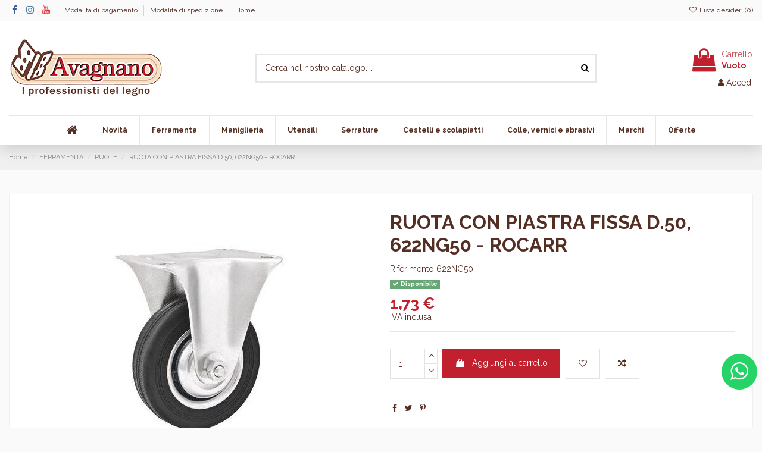

--- FILE ---
content_type: text/html; charset=utf-8
request_url: https://avagnano.it/ruote/1023-ruota-con-piastra-fissa-d50-622ng50-rocarr.html
body_size: 21439
content:
<!doctype html>
<html lang="it">

<head>
    
        
  <meta charset="utf-8">


  <meta http-equiv="x-ua-compatible" content="ie=edge">



  


  


  <title>RUOTA CON PIASTRA FISSA D.50, 622NG50 - ROCARR</title>
  
    
  
  
    <script data-keepinline="true">
    var cdcGtmApi = '//avagnano.it/module/cdc_googletagmanager/async';
    var ajaxShippingEvent = 1;
    var ajaxPaymentEvent = 1;

/* datalayer */
dataLayer = window.dataLayer || [];
    let cdcDatalayer = {"event":"view_item","pageCategory":"product","ecommerce":{"currency":"EUR","value":"1.73","items":[{"item_id":"1023","item_name":"RUOTA CON PIASTRA FISSA D.50, 622NG50 - ROCARR","item_reference":"622NG50","item_brand":"ROCARR","item_category":"FERRAMENTA","item_category2":"RUOTE","price":"1.73","price_tax_exc":"1.41","price_tax_inc":"1.73","quantity":1,"google_business_vertical":"retail"}]},"google_tag_params":{"ecomm_pagetype":"product","ecomm_prodid":"1023","ecomm_totalvalue":1.729999999999999982236431605997495353221893310546875,"ecomm_totalvalue_tax_exc":1.4099999999999999200639422269887290894985198974609375,"ecomm_category":"RUOTE"},"userLogged":0,"userId":"guest_984439"};
    dataLayer.push(cdcDatalayer);

/* call to GTM Tag */
(function(w,d,s,l,i){w[l]=w[l]||[];w[l].push({'gtm.start':
new Date().getTime(),event:'gtm.js'});var f=d.getElementsByTagName(s)[0],
j=d.createElement(s),dl=l!='dataLayer'?'&l='+l:'';j.async=true;j.src=
'https://www.googletagmanager.com/gtm.js?id='+i+dl;f.parentNode.insertBefore(j,f);
})(window,document,'script','dataLayer','GTM-5TLGX937');

/* async call to avoid cache system for dynamic data */
dataLayer.push({
  'event': 'datalayer_ready'
});
</script>
  
  <meta name="description" content="RUOTA CON PIASTRA FISSA D.50, 622NG50 - ROCARR">
  <meta name="keywords" content="">
    
      <link rel="canonical" href="https://avagnano.it/ruote/1023-ruota-con-piastra-fissa-d50-622ng50-rocarr.html">
    

  
      

  
    <script type="application/ld+json">
  {
    "@context": "https://schema.org",
    "@id": "#store-organization",
    "@type": "Organization",
    "name" : "Avagnano s.r.l.",
    "url" : "https://avagnano.it/",
  
      "logo": {
        "@type": "ImageObject",
        "url":"https://avagnano.it/img/logo-1643732502.jpg"
      }
      }
</script>

<script type="application/ld+json">
  {
    "@context": "https://schema.org",
    "@type": "WebPage",
    "isPartOf": {
      "@type": "WebSite",
      "url":  "https://avagnano.it/",
      "name": "Avagnano s.r.l."
    },
    "name": "RUOTA CON PIASTRA FISSA D.50, 622NG50 - ROCARR",
    "url":  "https://avagnano.it/ruote/1023-ruota-con-piastra-fissa-d50-622ng50-rocarr.html"
  }
</script>


  <script type="application/ld+json">
    {
      "@context": "https://schema.org",
      "@type": "BreadcrumbList",
      "itemListElement": [
                  {
            "@type": "ListItem",
            "position": 1,
            "name": "Home",
            "item": "https://avagnano.it/"
          },              {
            "@type": "ListItem",
            "position": 2,
            "name": "FERRAMENTA",
            "item": "https://avagnano.it/41-ferramenta-sistemi-per-mobili-e-porte-guide-cerniere"
          },              {
            "@type": "ListItem",
            "position": 3,
            "name": "RUOTE",
            "item": "https://avagnano.it/64-ruote"
          },              {
            "@type": "ListItem",
            "position": 4,
            "name": "RUOTA CON PIASTRA FISSA D.50, 622NG50 - ROCARR",
            "item": "https://avagnano.it/ruote/1023-ruota-con-piastra-fissa-d50-622ng50-rocarr.html"
          }          ]
    }
  </script>


  

  
    <script type="application/ld+json">
  {
    "@context": "https://schema.org/",
    "@type": "Product",
    "@id": "#product-snippet-id",
    "name": "RUOTA CON PIASTRA FISSA D.50, 622NG50 - ROCARR",
    "description": "RUOTA CON PIASTRA FISSA D.50, 622NG50 - ROCARR",
    "category": "RUOTE",
    "image" :"https://avagnano.it/2827-home_default/ruota-con-piastra-fissa-d50-622ng50-rocarr.jpg",    "sku": "622NG50",
    "mpn": "622NG50"
        ,
    "brand": {
      "@type": "Brand",
      "name": "ROCARR"
    }
                ,
    "offers": {
      "@type": "Offer",
      "priceCurrency": "EUR",
      "name": "RUOTA CON PIASTRA FISSA D.50, 622NG50 - ROCARR",
      "price": "1.73",
      "url": "https://avagnano.it/ruote/1023-ruota-con-piastra-fissa-d50-622ng50-rocarr.html",
      "priceValidUntil": "2026-02-05",
              "image": ["https://avagnano.it/2827-thickbox_default/ruota-con-piastra-fissa-d50-622ng50-rocarr.jpg"],
            "sku": "622NG50",
      "mpn": "622NG50",
                    "availability": "https://schema.org/InStock",
      "seller": {
        "@type": "Organization",
        "name": "Avagnano s.r.l."
      }
    }
      }
</script>


  
    
  



    <meta property="og:type" content="product">
    <meta property="og:url" content="https://avagnano.it/ruote/1023-ruota-con-piastra-fissa-d50-622ng50-rocarr.html">
    <meta property="og:title" content="RUOTA CON PIASTRA FISSA D.50, 622NG50 - ROCARR">
    <meta property="og:site_name" content="Avagnano s.r.l.">
    <meta property="og:description" content="RUOTA CON PIASTRA FISSA D.50, 622NG50 - ROCARR">
            <meta property="og:image" content="https://avagnano.it/2827-thickbox_default/ruota-con-piastra-fissa-d50-622ng50-rocarr.jpg">
        <meta property="og:image:width" content="1100">
        <meta property="og:image:height" content="1100">
    




      <meta name="viewport" content="width=device-width, initial-scale=1">
  




  <link rel="icon" type="image/vnd.microsoft.icon" href="https://avagnano.it/img/favicon.ico?1644489771">
  <link rel="shortcut icon" type="image/x-icon" href="https://avagnano.it/img/favicon.ico?1644489771">
    




    <link rel="stylesheet" href="/modules/ps_checkout/views/css/payments.css?version=2.21.0" type="text/css" media="all">
  <link rel="stylesheet" href="https://avagnano.it/themes/warehousechild/assets/cache/theme-16fa84190.css" type="text/css" media="all">




<link rel="preload" as="font"
      href="/themes/warehousechild/assets/css/font-awesome/fonts/fontawesome-webfont.woff?v=4.7.0"
      type="font/woff" crossorigin="anonymous">
<link rel="preload" as="font"
      href="/themes/warehousechild/assets/css/font-awesome/fonts/fontawesome-webfont.woff2?v=4.7.0"
      type="font/woff2" crossorigin="anonymous">


<link  rel="preload stylesheet"  as="style" href="/themes/warehousechild/assets/css/font-awesome/css/font-awesome-preload.css"
       type="text/css" crossorigin="anonymous">





  

  <script>
        var elementorFrontendConfig = {"isEditMode":"","stretchedSectionContainer":"","instagramToken":false,"is_rtl":false,"ajax_csfr_token_url":"https:\/\/avagnano.it\/module\/iqitelementor\/Actions?process=handleCsfrToken&ajax=1"};
        var iqitTheme = {"rm_sticky":"0","rm_breakpoint":0,"op_preloader":"0","cart_style":"floating","cart_confirmation":"open","h_layout":"1","f_fixed":"","f_layout":"2","h_absolute":"0","h_sticky":"header","hw_width":"inherit","hm_submenu_width":"fullwidth-background","h_search_type":"full","pl_lazyload":true,"pl_infinity":true,"pl_rollover":true,"pl_crsl_autoplay":false,"pl_slider_ld":6,"pl_slider_d":4,"pl_slider_t":3,"pl_slider_p":2,"pp_thumbs":"leftd","pp_zoom":"modalzoom","pp_image_layout":"carousel","pp_tabs":"tabh","pl_grid_qty":true};
        var iqitcompare = {"nbProducts":0};
        var iqitcountdown_days = "d.";
        var iqitextendedproduct = {"speed":"70"};
        var iqitmegamenu = {"sticky":"false","containerSelector":"#wrapper > .container"};
        var iqitwishlist = {"nbProducts":0};
        var prestashop = {"cart":{"products":[],"totals":{"total":{"type":"total","label":"Totale","amount":0,"value":"0,00\u00a0\u20ac"},"total_including_tax":{"type":"total","label":"Totale (IVA inclusa)","amount":0,"value":"0,00\u00a0\u20ac"},"total_excluding_tax":{"type":"total","label":"Totale (tasse escl.)","amount":0,"value":"0,00\u00a0\u20ac"}},"subtotals":{"products":{"type":"products","label":"Totale parziale","amount":0,"value":"0,00\u00a0\u20ac"},"discounts":null,"shipping":{"type":"shipping","label":"Spedizione","amount":0,"value":""},"tax":null},"products_count":0,"summary_string":"0 articoli","vouchers":{"allowed":1,"added":[]},"discounts":[],"minimalPurchase":0,"minimalPurchaseRequired":""},"currency":{"id":1,"name":"Euro","iso_code":"EUR","iso_code_num":"978","sign":"\u20ac"},"customer":{"lastname":null,"firstname":null,"email":null,"birthday":null,"newsletter":null,"newsletter_date_add":null,"optin":null,"website":null,"company":null,"siret":null,"ape":null,"is_logged":false,"gender":{"type":null,"name":null},"addresses":[]},"language":{"name":"Italiano (Italian)","iso_code":"it","locale":"it-IT","language_code":"it","is_rtl":"0","date_format_lite":"d\/m\/Y","date_format_full":"d\/m\/Y H:i:s","id":1},"page":{"title":"","canonical":"https:\/\/avagnano.it\/ruote\/1023-ruota-con-piastra-fissa-d50-622ng50-rocarr.html","meta":{"title":"RUOTA CON PIASTRA FISSA D.50, 622NG50 - ROCARR","description":"RUOTA CON PIASTRA FISSA D.50, 622NG50 - ROCARR","keywords":"","robots":"index"},"page_name":"product","body_classes":{"lang-it":true,"lang-rtl":false,"country-IT":true,"currency-EUR":true,"layout-full-width":true,"page-product":true,"tax-display-enabled":true,"product-id-1023":true,"product-RUOTA CON PIASTRA FISSA D.50, 622NG50 - ROCARR":true,"product-id-category-64":true,"product-id-manufacturer-46":true,"product-id-supplier-0":true,"product-available-for-order":true},"admin_notifications":[]},"shop":{"name":"Avagnano s.r.l.","logo":"https:\/\/avagnano.it\/img\/logo-1643732502.jpg","stores_icon":"https:\/\/avagnano.it\/img\/logo_stores.png","favicon":"https:\/\/avagnano.it\/img\/favicon.ico"},"urls":{"base_url":"https:\/\/avagnano.it\/","current_url":"https:\/\/avagnano.it\/ruote\/1023-ruota-con-piastra-fissa-d50-622ng50-rocarr.html","shop_domain_url":"https:\/\/avagnano.it","img_ps_url":"https:\/\/avagnano.it\/img\/","img_cat_url":"https:\/\/avagnano.it\/img\/c\/","img_lang_url":"https:\/\/avagnano.it\/img\/l\/","img_prod_url":"https:\/\/avagnano.it\/img\/p\/","img_manu_url":"https:\/\/avagnano.it\/img\/m\/","img_sup_url":"https:\/\/avagnano.it\/img\/su\/","img_ship_url":"https:\/\/avagnano.it\/img\/s\/","img_store_url":"https:\/\/avagnano.it\/img\/st\/","img_col_url":"https:\/\/avagnano.it\/img\/co\/","img_url":"https:\/\/avagnano.it\/themes\/warehousechild\/assets\/img\/","css_url":"https:\/\/avagnano.it\/themes\/warehousechild\/assets\/css\/","js_url":"https:\/\/avagnano.it\/themes\/warehousechild\/assets\/js\/","pic_url":"https:\/\/avagnano.it\/upload\/","pages":{"address":"https:\/\/avagnano.it\/indirizzo","addresses":"https:\/\/avagnano.it\/indirizzi","authentication":"https:\/\/avagnano.it\/login","cart":"https:\/\/avagnano.it\/carrello","category":"https:\/\/avagnano.it\/index.php?controller=category","cms":"https:\/\/avagnano.it\/index.php?controller=cms","contact":"https:\/\/avagnano.it\/contattaci","discount":"https:\/\/avagnano.it\/buoni-sconto","guest_tracking":"https:\/\/avagnano.it\/tracciatura-ospite","history":"https:\/\/avagnano.it\/cronologia-ordini","identity":"https:\/\/avagnano.it\/dati-personali","index":"https:\/\/avagnano.it\/","my_account":"https:\/\/avagnano.it\/account","order_confirmation":"https:\/\/avagnano.it\/conferma-ordine","order_detail":"https:\/\/avagnano.it\/index.php?controller=order-detail","order_follow":"https:\/\/avagnano.it\/segui-ordine","order":"https:\/\/avagnano.it\/ordine","order_return":"https:\/\/avagnano.it\/index.php?controller=order-return","order_slip":"https:\/\/avagnano.it\/buono-ordine","pagenotfound":"https:\/\/avagnano.it\/pagina-non-trovata","password":"https:\/\/avagnano.it\/recupero-password","pdf_invoice":"https:\/\/avagnano.it\/index.php?controller=pdf-invoice","pdf_order_return":"https:\/\/avagnano.it\/index.php?controller=pdf-order-return","pdf_order_slip":"https:\/\/avagnano.it\/index.php?controller=pdf-order-slip","prices_drop":"https:\/\/avagnano.it\/offerte","product":"https:\/\/avagnano.it\/index.php?controller=product","search":"https:\/\/avagnano.it\/ricerca","sitemap":"https:\/\/avagnano.it\/mappa-del-sito","stores":"https:\/\/avagnano.it\/negozi","supplier":"https:\/\/avagnano.it\/fornitori","register":"https:\/\/avagnano.it\/login?create_account=1","order_login":"https:\/\/avagnano.it\/ordine?login=1"},"alternative_langs":[],"theme_assets":"\/themes\/warehousechild\/assets\/","actions":{"logout":"https:\/\/avagnano.it\/?mylogout="},"no_picture_image":{"bySize":{"small_default":{"url":"https:\/\/avagnano.it\/img\/p\/it-default-small_default.jpg","width":125,"height":125},"cart_default":{"url":"https:\/\/avagnano.it\/img\/p\/it-default-cart_default.jpg","width":160,"height":160},"home_default":{"url":"https:\/\/avagnano.it\/img\/p\/it-default-home_default.jpg","width":300,"height":300},"large_default":{"url":"https:\/\/avagnano.it\/img\/p\/it-default-large_default.jpg","width":500,"height":500},"medium_default":{"url":"https:\/\/avagnano.it\/img\/p\/it-default-medium_default.jpg","width":585,"height":585},"thickbox_default":{"url":"https:\/\/avagnano.it\/img\/p\/it-default-thickbox_default.jpg","width":1100,"height":1100}},"small":{"url":"https:\/\/avagnano.it\/img\/p\/it-default-small_default.jpg","width":125,"height":125},"medium":{"url":"https:\/\/avagnano.it\/img\/p\/it-default-large_default.jpg","width":500,"height":500},"large":{"url":"https:\/\/avagnano.it\/img\/p\/it-default-thickbox_default.jpg","width":1100,"height":1100},"legend":""}},"configuration":{"display_taxes_label":true,"display_prices_tax_incl":true,"is_catalog":false,"show_prices":true,"opt_in":{"partner":false},"quantity_discount":{"type":"discount","label":"Sconto unit\u00e0"},"voucher_enabled":1,"return_enabled":0},"field_required":[],"breadcrumb":{"links":[{"title":"Home","url":"https:\/\/avagnano.it\/"},{"title":"FERRAMENTA","url":"https:\/\/avagnano.it\/41-ferramenta-sistemi-per-mobili-e-porte-guide-cerniere"},{"title":"RUOTE","url":"https:\/\/avagnano.it\/64-ruote"},{"title":"RUOTA CON PIASTRA FISSA D.50, 622NG50 - ROCARR","url":"https:\/\/avagnano.it\/ruote\/1023-ruota-con-piastra-fissa-d50-622ng50-rocarr.html"}],"count":4},"link":{"protocol_link":"https:\/\/","protocol_content":"https:\/\/"},"time":1768968524,"static_token":"7b7310577e6f98560ddf3db092464494","token":"c52233c5ad0d1758d37c50bcf03f0f5b","debug":false};
        var psemailsubscription_subscription = "https:\/\/avagnano.it\/module\/ps_emailsubscription\/subscription";
      </script>



    <link rel="prefetch" href="https://www.paypal.com/sdk/js?components=marks,funding-eligibility&amp;client-id=AXjYFXWyb4xJCErTUDiFkzL0Ulnn-bMm4fal4G-1nQXQ1ZQxp06fOuE7naKUXGkq2TZpYSiI9xXbs4eo&amp;merchant-id=DYJM6BGSRY6AY&amp;currency=EUR&amp;intent=capture&amp;commit=false&amp;vault=false&amp;integration-date=2022-14-06&amp;disable-funding=bancontact,eps,giropay,ideal,mybank,p24,sofort&amp;enable-funding=paylater" as="script">



    
            <meta property="product:pretax_price:amount" content="1.4148">
        <meta property="product:pretax_price:currency" content="EUR">
        <meta property="product:price:amount" content="1.73">
        <meta property="product:price:currency" content="EUR">
        
    

    </head>

<body id="product" class="lang-it country-it currency-eur layout-full-width page-product tax-display-enabled product-id-1023 product-ruota-con-piastra-fissa-d-50-622ng50-rocarr product-id-category-64 product-id-manufacturer-46 product-id-supplier-0 product-available-for-order body-desktop-header-style-w-1">


    




    <!-- Google Tag Manager (noscript) -->
<noscript><iframe src="https://www.googletagmanager.com/ns.html?id=GTM-5TLGX937"
height="0" width="0" style="display:none;visibility:hidden"></iframe></noscript>
<!-- End Google Tag Manager (noscript) -->



<main id="main-page-content"  >
    
            

    <header id="header" class="desktop-header-style-w-1">
        
            
  <div class="header-banner">
    
  </div>




            <nav class="header-nav">
        <div class="container">
    
        <div class="row justify-content-between">
            <div class="col col-auto col-md left-nav">
                 <div class="d-inline-block"> 

<ul class="social-links _topbar" itemscope itemtype="https://schema.org/Organization" itemid="#store-organization">
    <li class="facebook"><a itemprop="sameAs" href="https://www.facebook.com/Avagnanoferramentatecnica/" target="_blank" rel="noreferrer noopener"><i class="fa fa-facebook fa-fw" aria-hidden="true"></i></a></li>    <li class="instagram"><a itemprop="sameAs" href="https://www.instagram.com/avagnanoferramentatecnica/" target="_blank" rel="noreferrer noopener"><i class="fa fa-instagram fa-fw" aria-hidden="true"></i></a></li>      <li class="youtube"><a href="https://www.youtube.com/channel/UCopKf4OlEFf2wG24o6HQskA/videos" target="_blank" rel="noreferrer noopener"><i class="fa fa-youtube fa-fw" aria-hidden="true"></i></a></li>    </ul>

 </div>                             <div class="block-iqitlinksmanager block-iqitlinksmanager-2 block-links-inline d-inline-block">
            <ul>
                                                            <li>
                            <a
                                    href="https://avagnano.it/content/2-modalita-di-pagamento"
                                    title=""                                                                >
                                Modalità di pagamento
                            </a>
                        </li>
                                                                                <li>
                            <a
                                    href="https://avagnano.it/content/3-modalita-di-spedizione"
                                    title=""                                                                >
                                Modalità di spedizione
                            </a>
                        </li>
                                                                                <li>
                            <a
                                    href="https://avagnano.it/content/category/1-home"
                                    title=""                                                                >
                                Home
                            </a>
                        </li>
                                                </ul>
        </div>
    
            </div>
            <div class="col col-auto center-nav text-center">
                
             </div>
            <div class="col col-auto col-md right-nav text-right">
                <div class="d-inline-block">
    <a href="//avagnano.it/module/iqitwishlist/view">
        <i class="fa fa-heart-o fa-fw" aria-hidden="true"></i> Lista desideri (<span
                id="iqitwishlist-nb"></span>)
    </a>
</div>

             </div>
        </div>

                        </div>
            </nav>
        



<div id="desktop-header" class="desktop-header-style-1">
    
            
<div class="header-top">
    <div id="desktop-header-container" class="container">
        <div class="row align-items-center">
                            <div class="col col-auto col-header-left">
                    <div id="desktop_logo">
                        
  <a href="https://avagnano.it/">
    <img class="logo img-fluid"
         src="https://avagnano.it/img/logo-1643732502.jpg"
                  alt="Avagnano s.r.l."
         width="260"
         height="99"
    >
  </a>

                    </div>
                    
                </div>
                <div class="col col-header-center">
                                        <!-- Block search module TOP -->

<!-- Block search module TOP -->
<div id="search_widget" class="search-widget" data-search-controller-url="https://avagnano.it/module/iqitsearch/searchiqit">
    <form method="get" action="https://avagnano.it/module/iqitsearch/searchiqit">
        <div class="input-group">
            <input type="text" name="s" value="" data-all-text="Show all results"
                   data-blog-text="Blog post"
                   data-product-text="Product"
                   data-brands-text="Marca"
                   autocomplete="off" autocorrect="off" autocapitalize="off" spellcheck="false"
                   placeholder="Cerca nel nostro catalogo...." class="form-control form-search-control" />
            <button type="submit" class="search-btn">
                <i class="fa fa-search"></i>
            </button>
        </div>
    </form>
</div>
<!-- /Block search module TOP -->

<!-- /Block search module TOP -->


                    
                </div>
                        <div class="col col-auto col-header-right text-right">
                                    
                                            <div id="ps-shoppingcart-wrapper">
    <div id="ps-shoppingcart"
         class="header-cart-default ps-shoppingcart dropdown">
         <div id="blockcart" class="blockcart cart-preview"
         data-refresh-url="//avagnano.it/module/ps_shoppingcart/ajax">
        <a id="cart-toogle" class="cart-toogle header-btn header-cart-btn" data-toggle="dropdown" data-display="static">
            <i class="fa fa-shopping-bag fa-fw icon" aria-hidden="true"><span class="cart-products-count-btn  d-none">0</span></i>
            <span class="info-wrapper">
            <span class="title">Carrello</span>
            <span class="cart-toggle-details">
            <span class="text-faded cart-separator"> / </span>
                            Vuoto
                        </span>
            </span>
        </a>
        <div id="_desktop_blockcart-content" class="dropdown-menu-custom dropdown-menu">
    <div id="blockcart-content" class="blockcart-content" >
        <div class="cart-title">
            <span class="modal-title">Your cart</span>
            <button type="button" id="js-cart-close" class="close">
                <span>×</span>
            </button>
            <hr>
        </div>
                    <span class="no-items">Non ci sono più articoli nel tuo carrello</span>
            </div>
</div> </div>




    </div>
</div>

                                        
                
                <div id="user_info">
            <a
                href="https://avagnano.it/account"
                title="Accedi al tuo account cliente"
                rel="nofollow"
        ><i class="fa fa-user" aria-hidden="true"></i>
            <span>Accedi</span>
        </a>
    </div>


                
            </div>
            <div class="col-12">
                <div class="row">
                    
                </div>
            </div>
        </div>
    </div>
</div>
<div class="container iqit-megamenu-container">	<div id="iqitmegamenu-wrapper" class="iqitmegamenu-wrapper iqitmegamenu-all">
		<div class="container container-iqitmegamenu">
		<div id="iqitmegamenu-horizontal" class="iqitmegamenu  clearfix" role="navigation">

								
				<nav id="cbp-hrmenu" class="cbp-hrmenu cbp-horizontal cbp-hrsub-narrow">
					<ul>
												<li id="cbp-hrmenu-tab-1" class="cbp-hrmenu-tab cbp-hrmenu-tab-1 cbp-onlyicon ">
	<a href="https://avagnano.it/" class="nav-link" >

								<span class="cbp-tab-title"> <i class="icon fa fa-home cbp-mainlink-icon"></i>
								</span>
														</a>
													</li>
												<li id="cbp-hrmenu-tab-12" class="cbp-hrmenu-tab cbp-hrmenu-tab-12 ">
	<a href="/nuovi-prodotti" class="nav-link" >

								<span class="cbp-tab-title">
								Novità</span>
														</a>
													</li>
												<li id="cbp-hrmenu-tab-14" class="cbp-hrmenu-tab cbp-hrmenu-tab-14  cbp-has-submeu">
	<a href="https://avagnano.it/41-ferramenta-sistemi-per-mobili-e-porte-guide-cerniere" class="nav-link" >

								<span class="cbp-tab-title">
								Ferramenta <i class="fa fa-angle-down cbp-submenu-aindicator"></i></span>
														</a>
														<div class="cbp-hrsub col-5">
								<div class="cbp-hrsub-inner">
									<div class="container iqitmegamenu-submenu-container">
									
																																	




<div class="row menu_row menu-element  first_rows menu-element-id-1">
                

                                                




    <div class="col-12 cbp-menu-column cbp-menu-element menu-element-id-2 ">
        <div class="cbp-menu-column-inner">
                        
                
                
                    
                                                    <div class="row cbp-categories-row">
                                                                                                            <div class="col-4">
                                            <div class="cbp-category-link-w"><a href="https://avagnano.it/41-ferramenta-sistemi-per-mobili-e-porte-guide-cerniere"
                                                                                class="cbp-column-title nav-link cbp-category-title">FERRAMENTA</a>
                                                                                                                                                    
    <ul class="cbp-links cbp-category-tree"><li ><div class="cbp-category-link-w"><a href="https://avagnano.it/48-accessori-per-cucine">ACCESSORI PER CUCINE</a></div></li><li ><div class="cbp-category-link-w"><a href="https://avagnano.it/46-accessori-per-mobili">ACCESSORI PER MOBILI</a></div></li><li ><div class="cbp-category-link-w"><a href="https://avagnano.it/143-accessori-per-porte">ACCESSORI PER PORTE</a></div></li><li ><div class="cbp-category-link-w"><a href="https://avagnano.it/66-bordi">BORDI</a></div></li><li ><div class="cbp-category-link-w"><a href="https://avagnano.it/47-cerniere-per-mobili">CERNIERE PER MOBILI</a></div></li><li ><div class="cbp-category-link-w"><a href="https://avagnano.it/60-cerniere-per-porte">CERNIERE PER PORTE</a></div></li><li ><div class="cbp-category-link-w"><a href="https://avagnano.it/61-chiudiporta">CHIUDIPORTA</a></div></li><li ><div class="cbp-category-link-w"><a href="https://avagnano.it/145-cremagliere-e-reggimensola">CREMAGLIERE E REGGIMENSOLA</a></div></li><li ><div class="cbp-category-link-w"><a href="https://avagnano.it/125-cricchetti-spingi-apri">CRICCHETTI SPINGI APRI</a></div></li><li ><div class="cbp-category-link-w"><a href="https://avagnano.it/123-giunzioni">GIUNZIONI</a></div></li><li ><div class="cbp-category-link-w"><a href="https://avagnano.it/67-guarnizioni">GUARNIZIONI</a></div></li><li ><div class="cbp-category-link-w"><a href="https://avagnano.it/44-guide-per-cassetti">GUIDE PER CASSETTI</a></div></li><li ><div class="cbp-category-link-w"><a href="https://avagnano.it/65-led-e-prese">LED E PRESE</a></div></li><li ><div class="cbp-category-link-w"><a href="https://avagnano.it/57-maniglioni-antipanico">MANIGLIONI ANTIPANICO</a></div></li><li ><div class="cbp-category-link-w"><a href="https://avagnano.it/136-meccanismo-per-letto">MECCANISMO PER LETTO</a></div></li><li ><div class="cbp-category-link-w"><a href="https://avagnano.it/144-nido-d-ape">NIDO D&#039;APE</a></div></li><li ><div class="cbp-category-link-w"><a href="https://avagnano.it/62-reggimensola">REGGIMENSOLA</a></div></li><li ><div class="cbp-category-link-w"><a href="https://avagnano.it/64-ruote">RUOTE</a></div></li><li ><div class="cbp-category-link-w"><a href="https://avagnano.it/45-sistemi-di-sponde-per-cassetti">SISTEMI DI SPONDE PER CASSETTI</a></div></li><li ><div class="cbp-category-link-w"><a href="https://avagnano.it/129-sistemi-per-porte-a-bilico">SISTEMI PER PORTE A BILICO</a></div></li><li ><div class="cbp-category-link-w"><a href="https://avagnano.it/59-sistemi-per-porte-a-libro">SISTEMI PER PORTE A LIBRO</a></div></li><li ><div class="cbp-category-link-w"><a href="https://avagnano.it/43-sistemi-per-porte-scorrevoli">SISTEMI PER PORTE SCORREVOLI</a></div></li><li ><div class="cbp-category-link-w"><a href="https://avagnano.it/126-sistemi-per-tavoli">SISTEMI PER TAVOLI</a></div></li><li ><div class="cbp-category-link-w"><a href="https://avagnano.it/128-sistemi-scorrevoli-per-mobili">SISTEMI SCORREVOLI PER MOBILI</a></div></li><li ><div class="cbp-category-link-w"><a href="https://avagnano.it/135-spazzolini-e-antispifferi">SPAZZOLINI E ANTISPIFFERI</a></div></li><li ><div class="cbp-category-link-w"><a href="https://avagnano.it/132-tenditori-raddrizza-ante">TENDITORI RADDRIZZA ANTE</a></div></li><li ><div class="cbp-category-link-w"><a href="https://avagnano.it/142-viteria-e-prodotti-di-fissaggio">VITERIA E PRODOTTI DI FISSAGGIO</a></div></li></ul>

                                                                                            </div>
                                        </div>
                                                                                                </div>
                                            
                
            

            
            </div>    </div>
                            
                </div>
																					
																			</div>
								</div>
							</div>
													</li>
												<li id="cbp-hrmenu-tab-4" class="cbp-hrmenu-tab cbp-hrmenu-tab-4  cbp-has-submeu">
	<a href="https://avagnano.it/42-maniglie-per-porte-finestre-e-portoncini" class="nav-link" >

								<span class="cbp-tab-title">
								Maniglieria <i class="fa fa-angle-down cbp-submenu-aindicator"></i></span>
														</a>
														<div class="cbp-hrsub col-2">
								<div class="cbp-hrsub-inner">
									<div class="container iqitmegamenu-submenu-container">
									
																																	




<div class="row menu_row menu-element  first_rows menu-element-id-1">
                

                                                




    <div class="col-12 cbp-menu-column cbp-menu-element menu-element-id-2 ">
        <div class="cbp-menu-column-inner">
                        
                
                
                    
                                                    <div class="row cbp-categories-row">
                                                                                                            <div class="col-12">
                                            <div class="cbp-category-link-w"><a href="https://avagnano.it/42-maniglie-per-porte-finestre-e-portoncini"
                                                                                class="cbp-column-title nav-link cbp-category-title">MANIGLIERIA</a>
                                                                                                                                                    
    <ul class="cbp-links cbp-category-tree"><li ><div class="cbp-category-link-w"><a href="https://avagnano.it/74-complementi-per-porte">COMPLEMENTI PER PORTE</a></div></li><li ><div class="cbp-category-link-w"><a href="https://avagnano.it/70-maniglie-per-finestre">MANIGLIE PER FINESTRE</a></div></li><li ><div class="cbp-category-link-w"><a href="https://avagnano.it/75-maniglie-per-mobili">MANIGLIE PER MOBILI</a></div></li><li ><div class="cbp-category-link-w"><a href="https://avagnano.it/131-maniglie-per-porte-a-libro">MANIGLIE PER PORTE A LIBRO</a></div></li><li ><div class="cbp-category-link-w"><a href="https://avagnano.it/68-maniglie-per-porte-interne">MANIGLIE PER PORTE INTERNE</a></div></li><li ><div class="cbp-category-link-w"><a href="https://avagnano.it/69-maniglie-per-porte-scorrevoli">MANIGLIE PER PORTE SCORREVOLI</a></div></li><li ><div class="cbp-category-link-w"><a href="https://avagnano.it/73-maniglioni-per-alzante-scorrevole">MANIGLIONI PER ALZANTE SCORREVOLE</a></div></li><li ><div class="cbp-category-link-w"><a href="https://avagnano.it/71-maniglioni-per-portoncini">MANIGLIONI PER PORTONCINI</a></div></li><li ><div class="cbp-category-link-w"><a href="https://avagnano.it/72-pomoli-per-portoncini">POMOLI PER PORTONCINI</a></div></li></ul>

                                                                                            </div>
                                        </div>
                                                                                                </div>
                                            
                
            

            
            </div>    </div>
                            
                </div>
																					
																			</div>
								</div>
							</div>
													</li>
												<li id="cbp-hrmenu-tab-5" class="cbp-hrmenu-tab cbp-hrmenu-tab-5  cbp-has-submeu">
	<a href="https://avagnano.it/49-utensili-elettrici-manuali-batteria-aria-compressa-misuratori-laser" class="nav-link" >

								<span class="cbp-tab-title">
								Utensili <i class="fa fa-angle-down cbp-submenu-aindicator"></i></span>
														</a>
														<div class="cbp-hrsub col-2">
								<div class="cbp-hrsub-inner">
									<div class="container iqitmegamenu-submenu-container">
									
																																	




<div class="row menu_row menu-element  first_rows menu-element-id-1">
                

                                                




    <div class="col-12 cbp-menu-column cbp-menu-element menu-element-id-2 ">
        <div class="cbp-menu-column-inner">
                        
                
                
                    
                                                    <div class="row cbp-categories-row">
                                                                                                            <div class="col-12">
                                            <div class="cbp-category-link-w"><a href="https://avagnano.it/49-utensili-elettrici-manuali-batteria-aria-compressa-misuratori-laser"
                                                                                class="cbp-column-title nav-link cbp-category-title">UTENSILI</a>
                                                                                                                                                    
    <ul class="cbp-links cbp-category-tree"><li ><div class="cbp-category-link-w"><a href="https://avagnano.it/122-accessori-utensili">ACCESSORI UTENSILI</a></div></li><li ><div class="cbp-category-link-w"><a href="https://avagnano.it/140-frese-per-toupie-">FRESE PER TOUPIE</a></div></li><li ><div class="cbp-category-link-w"><a href="https://avagnano.it/133-lame-e-frese">LAME E FRESE</a></div></li><li ><div class="cbp-category-link-w"><a href="https://avagnano.it/80-misuratori-e-livelle-laser">MISURATORI E LIVELLE LASER</a></div></li><li ><div class="cbp-category-link-w"><a href="https://avagnano.it/77-utensili-a-batteria">UTENSILI A BATTERIA</a></div></li><li ><div class="cbp-category-link-w"><a href="https://avagnano.it/78-utensili-aria-compressa">UTENSILI ARIA COMPRESSA</a></div></li><li ><div class="cbp-category-link-w"><a href="https://avagnano.it/76-utensili-elettrici">UTENSILI ELETTRICI</a></div></li><li ><div class="cbp-category-link-w"><a href="https://avagnano.it/79-utensili-manuali-e-da-taglio">UTENSILI MANUALI E DA TAGLIO</a></div></li></ul>

                                                                                            </div>
                                        </div>
                                                                                                </div>
                                            
                
            

            
            </div>    </div>
                            
                </div>
																					
																			</div>
								</div>
							</div>
													</li>
												<li id="cbp-hrmenu-tab-6" class="cbp-hrmenu-tab cbp-hrmenu-tab-6  cbp-has-submeu">
	<a href="https://avagnano.it/95-serrature-per-porte-portoncini-mobili-cilindri-per-serrature" class="nav-link" >

								<span class="cbp-tab-title">
								Serrature <i class="fa fa-angle-down cbp-submenu-aindicator"></i></span>
														</a>
														<div class="cbp-hrsub col-2">
								<div class="cbp-hrsub-inner">
									<div class="container iqitmegamenu-submenu-container">
									
																																	




<div class="row menu_row menu-element  first_rows menu-element-id-1">
                

                                                




    <div class="col-12 cbp-menu-column cbp-menu-element menu-element-id-2 ">
        <div class="cbp-menu-column-inner">
                        
                
                
                    
                                                    <div class="row cbp-categories-row">
                                                                                                            <div class="col-12">
                                            <div class="cbp-category-link-w"><a href="https://avagnano.it/95-serrature-per-porte-portoncini-mobili-cilindri-per-serrature"
                                                                                class="cbp-column-title nav-link cbp-category-title">SERRATURE</a>
                                                                                                                                                    
    <ul class="cbp-links cbp-category-tree"><li ><div class="cbp-category-link-w"><a href="https://avagnano.it/100-cilindri-per-serrature">CILINDRI PER SERRATURE</a></div></li><li ><div class="cbp-category-link-w"><a href="https://avagnano.it/101-incontri-elettrici-per-serrature">INCONTRI ELETTRICI PER SERRATURE</a></div></li><li ><div class="cbp-category-link-w"><a href="https://avagnano.it/99-serrature-per-mobili">SERRATURE PER MOBILI</a></div></li><li ><div class="cbp-category-link-w"><a href="https://avagnano.it/96-serrature-per-porte-interne">SERRATURE PER PORTE INTERNE</a></div></li><li ><div class="cbp-category-link-w"><a href="https://avagnano.it/98-serrature-per-porte-scorrevoli">SERRATURE PER PORTE SCORREVOLI</a></div></li><li ><div class="cbp-category-link-w"><a href="https://avagnano.it/97-serrature-per-portoncini">SERRATURE PER PORTONCINI</a></div></li></ul>

                                                                                            </div>
                                        </div>
                                                                                                </div>
                                            
                
            

            
            </div>    </div>
                            
                </div>
																					
																			</div>
								</div>
							</div>
													</li>
												<li id="cbp-hrmenu-tab-7" class="cbp-hrmenu-tab cbp-hrmenu-tab-7  cbp-has-submeu">
	<a href="https://avagnano.it/52-cestelli-e-scolapiatti" class="nav-link" >

								<span class="cbp-tab-title">
								Cestelli e scolapiatti <i class="fa fa-angle-down cbp-submenu-aindicator"></i></span>
														</a>
														<div class="cbp-hrsub col-2">
								<div class="cbp-hrsub-inner">
									<div class="container iqitmegamenu-submenu-container">
									
																																	




<div class="row menu_row menu-element  first_rows menu-element-id-1">
                

                                                




    <div class="col-12 cbp-menu-column cbp-menu-element menu-element-id-2 ">
        <div class="cbp-menu-column-inner">
                        
                
                
                    
                                                    <div class="row cbp-categories-row">
                                                                                                            <div class="col-12">
                                            <div class="cbp-category-link-w"><a href="https://avagnano.it/52-cestelli-e-scolapiatti"
                                                                                class="cbp-column-title nav-link cbp-category-title">CESTELLI E SCOLAPIATTI</a>
                                                                                                                                                    
    <ul class="cbp-links cbp-category-tree"><li ><div class="cbp-category-link-w"><a href="https://avagnano.it/81-cestelli">CESTELLI</a></div></li><li ><div class="cbp-category-link-w"><a href="https://avagnano.it/83-pattumiere">PATTUMIERE</a></div></li><li ><div class="cbp-category-link-w"><a href="https://avagnano.it/84-portaposate">PORTAPOSATE</a></div></li><li ><div class="cbp-category-link-w"><a href="https://avagnano.it/82-scolapiatti">SCOLAPIATTI</a></div></li></ul>

                                                                                            </div>
                                        </div>
                                                                                                </div>
                                            
                
            

            
            </div>    </div>
                            
                </div>
																					
																			</div>
								</div>
							</div>
													</li>
												<li id="cbp-hrmenu-tab-8" class="cbp-hrmenu-tab cbp-hrmenu-tab-8  cbp-has-submeu">
	<a href="https://avagnano.it/85-colle-vernici-abrasivi" class="nav-link" >

								<span class="cbp-tab-title">
								Colle, vernici e abrasivi <i class="fa fa-angle-down cbp-submenu-aindicator"></i></span>
														</a>
														<div class="cbp-hrsub col-2">
								<div class="cbp-hrsub-inner">
									<div class="container iqitmegamenu-submenu-container">
									
																																	




<div class="row menu_row menu-element  first_rows menu-element-id-1">
                

                                                




    <div class="col-12 cbp-menu-column cbp-menu-element menu-element-id-2 ">
        <div class="cbp-menu-column-inner">
                        
                
                
                    
                                                    <div class="row cbp-categories-row">
                                                                                                            <div class="col-12">
                                            <div class="cbp-category-link-w"><a href="https://avagnano.it/85-colle-vernici-abrasivi"
                                                                                class="cbp-column-title nav-link cbp-category-title">COLLE - VERNICI - ABRASIVI</a>
                                                                                                                                                    
    <ul class="cbp-links cbp-category-tree"><li ><div class="cbp-category-link-w"><a href="https://avagnano.it/94-collanti-e-viniliche">COLLANTI E VINILICHE</a></div></li><li ><div class="cbp-category-link-w"><a href="https://avagnano.it/88-dischetti-abrasivi">DISCHETTI ABRASIVI</a></div></li><li ><div class="cbp-category-link-w"><a href="https://avagnano.it/134-filtri-per-cabine">FILTRI PER CABINE</a></div></li><li ><div class="cbp-category-link-w"><a href="https://avagnano.it/90-finitura">FINITURA</a></div></li><li ><div class="cbp-category-link-w"><a href="https://avagnano.it/89-fondo">FONDO</a></div></li><li ><div class="cbp-category-link-w"><a href="https://avagnano.it/87-nastri-abrasivi">NASTRI ABRASIVI</a></div></li><li ><div class="cbp-category-link-w"><a href="https://avagnano.it/86-rotoli-abrasivi">ROTOLI ABRASIVI</a></div></li><li ><div class="cbp-category-link-w"><a href="https://avagnano.it/93-schiume-poliuretaniche">SCHIUME POLIURETANICHE </a></div></li><li ><div class="cbp-category-link-w"><a href="https://avagnano.it/92-siliconi-e-sigillanti">SILICONI E SIGILLANTI</a></div></li><li ><div class="cbp-category-link-w"><a href="https://avagnano.it/91-tinte">TINTE</a></div></li></ul>

                                                                                            </div>
                                        </div>
                                                                                                </div>
                                            
                
            

            
            </div>    </div>
                            
                </div>
																					
																			</div>
								</div>
							</div>
													</li>
												<li id="cbp-hrmenu-tab-11" class="cbp-hrmenu-tab cbp-hrmenu-tab-11  cbp-has-submeu">
	<a href="https://avagnano.it/produttori" class="nav-link" >

								<span class="cbp-tab-title">
								Marchi <i class="fa fa-angle-down cbp-submenu-aindicator"></i></span>
														</a>
														<div class="cbp-hrsub col-3">
								<div class="cbp-hrsub-inner">
									<div class="container iqitmegamenu-submenu-container">
									
																																	




<div class="row menu_row menu-element  first_rows menu-element-id-1">
                

                                                




    <div class="col-4 cbp-menu-column cbp-menu-element menu-element-id-5 ">
        <div class="cbp-menu-column-inner">
                        
                
                
                                            <ul class="cbp-links cbp-valinks">
                                                                                                <li><a href="https://avagnano.it/brand/7-agb"
                                           >AGB</a>
                                    </li>
                                                                                                                                <li><a href="https://avagnano.it/brand/44-air-cat"
                                           >AIR CAT</a>
                                    </li>
                                                                                                                                <li><a href="https://avagnano.it/brand/52-arieni"
                                           >ARIENI</a>
                                    </li>
                                                                                                                                <li><a href="https://avagnano.it/brand/36-atim"
                                           >ATIM</a>
                                    </li>
                                                                                                                                <li><a href="https://avagnano.it/brand/2-blum"
                                           >BLUM</a>
                                    </li>
                                                                                                                                <li><a href="https://avagnano.it/brand/17-bonaiti"
                                           >BONAITI</a>
                                    </li>
                                                                                                                                <li><a href="https://avagnano.it/brand/15-ceam"
                                           >CEAM</a>
                                    </li>
                                                                                                                                <li><a href="https://avagnano.it/brand/43-celegon"
                                           >CELEGON</a>
                                    </li>
                                                                                                                                <li><a href="https://avagnano.it/brand/10-colombo"
                                           >COLOMBO</a>
                                    </li>
                                                                                                                                <li><a href="https://avagnano.it/brand/53-danco"
                                           >DANCO</a>
                                    </li>
                                                                                                                                <li><a href="https://avagnano.it/brand/4-de-walt"
                                           >DE WALT</a>
                                    </li>
                                                                                                                                <li><a href="https://avagnano.it/brand/27-domus-line"
                                           >DOMUS LINE</a>
                                    </li>
                                                                                                                                <li><a href="https://avagnano.it/brand/50-emuca"
                                           >EMUCA</a>
                                    </li>
                                                                                                                                <li><a href="https://avagnano.it/brand/3-festool"
                                           >FESTOOL</a>
                                    </li>
                                                                                                                                <li><a href="https://avagnano.it/brand/31-fgv"
                                           >FGV</a>
                                    </li>
                                                                                                                                <li><a href="https://avagnano.it/brand/29-fritsjurgens"
                                           >FRITSJURGENS</a>
                                    </li>
                                                                                                                                <li><a href="https://avagnano.it/brand/13-gepar"
                                           >GEPAR</a>
                                    </li>
                                                                                                                                <li><a href="https://avagnano.it/brand/49-getroplast"
                                           >GETROPLAST</a>
                                    </li>
                                                                                    </ul>
                    
                
            

            
            </div>    </div>
                                    




    <div class="col-4 cbp-menu-column cbp-menu-element menu-element-id-2 ">
        <div class="cbp-menu-column-inner">
                        
                
                
                                            <ul class="cbp-links cbp-valinks">
                                                                                                <li><a href="https://avagnano.it/brand/40-giesse"
                                           >GIESSE</a>
                                    </li>
                                                                                                                                <li><a href="https://avagnano.it/brand/6-hafele"
                                           >HAFELE</a>
                                    </li>
                                                                                                                                <li><a href="https://avagnano.it/brand/48-hawa"
                                           >HAWA</a>
                                    </li>
                                                                                                                                <li><a href="https://avagnano.it/brand/56-hettich"
                                           >HETTICH</a>
                                    </li>
                                                                                                                                <li><a href="https://avagnano.it/brand/8-hikoki"
                                           >HIKOKI</a>
                                    </li>
                                                                                                                                <li><a href="https://avagnano.it/brand/51-ibfm"
                                           >IBFM</a>
                                    </li>
                                                                                                                                <li><a href="https://avagnano.it/brand/18-ilva"
                                           >ILVA</a>
                                    </li>
                                                                                                                                <li><a href="https://avagnano.it/brand/42-inoxa"
                                           >INOXA</a>
                                    </li>
                                                                                                                                <li><a href="https://avagnano.it/brand/55-irwin"
                                           >IRWIN</a>
                                    </li>
                                                                                                                                <li><a href="https://avagnano.it/brand/41-klein"
                                           >KLEIN</a>
                                    </li>
                                                                                                                                <li><a href="https://avagnano.it/brand/25-koblenz"
                                           >KOBLENZ</a>
                                    </li>
                                                                                                                                <li><a href="https://avagnano.it/brand/12-lamello"
                                           >LAMELLO</a>
                                    </li>
                                                                                                                                <li><a href="https://avagnano.it/brand/26-livenza"
                                           >LIVENZA</a>
                                    </li>
                                                                                                                                <li><a href="https://avagnano.it/brand/58-manart"
                                           >MANART</a>
                                    </li>
                                                                                                                                <li><a href="https://avagnano.it/brand/14-mariva"
                                           >MARIVA</a>
                                    </li>
                                                                                                                                <li><a href="https://avagnano.it/brand/45-meroni"
                                           >MERONI</a>
                                    </li>
                                                                                                                                <li><a href="https://avagnano.it/brand/23-mirka"
                                           >MIRKA</a>
                                    </li>
                                                                                                                                <li><a href="https://avagnano.it/brand/22-mungo"
                                           >MUNGO</a>
                                    </li>
                                                                                                                                <li><a href="https://avagnano.it/brand/21-mustad"
                                           >MUSTAD</a>
                                    </li>
                                                                                    </ul>
                    
                
            

            
            </div>    </div>
                                    




    <div class="col-4 cbp-menu-column cbp-menu-element menu-element-id-6 ">
        <div class="cbp-menu-column-inner">
                        
                
                
                                            <ul class="cbp-links cbp-valinks">
                                                                                                <li><a href="https://avagnano.it/brand/32-norton-abrasivi"
                                           >NORTON ABRASIVI</a>
                                    </li>
                                                                                                                                <li><a href="https://avagnano.it/brand/35-omm"
                                           >O.M.M</a>
                                    </li>
                                                                                                                                <li><a href="https://avagnano.it/brand/47-ogtm"
                                           >OGTM</a>
                                    </li>
                                                                                                                                <li><a href="https://avagnano.it/brand/9-olivari"
                                           >OLIVARI</a>
                                    </li>
                                                                                                                                <li><a href="https://avagnano.it/brand/28-omagbrenna"
                                           >OMAGBRENNA</a>
                                    </li>
                                                                                                                                <li><a href="https://avagnano.it/brand/39-perin"
                                           >PERIN</a>
                                    </li>
                                                                                                                                <li><a href="https://avagnano.it/brand/54-pettiti"
                                           >PETTITI</a>
                                    </li>
                                                                                                                                <li><a href="https://avagnano.it/brand/30-ram-industrie"
                                           >RAM INDUSTRIE</a>
                                    </li>
                                                                                                                                <li><a href="https://avagnano.it/brand/46-rocarr"
                                           >ROCARR</a>
                                    </li>
                                                                                                                                <li><a href="https://avagnano.it/brand/33-rupes"
                                           >RUPES</a>
                                    </li>
                                                                                                                                <li><a href="https://avagnano.it/brand/34-sab"
                                           >S.A.B.</a>
                                    </li>
                                                                                                                                <li><a href="https://avagnano.it/brand/11-salice"
                                           >SALICE</a>
                                    </li>
                                                                                                                                <li><a href="https://avagnano.it/brand/20-sbm"
                                           >SBM</a>
                                    </li>
                                                                                                                                <li><a href="https://avagnano.it/brand/19-servetto"
                                           >SERVETTO</a>
                                    </li>
                                                                                                                                <li><a href="https://avagnano.it/brand/38-sfs"
                                           >SFS</a>
                                    </li>
                                                                                                                                <li><a href="https://avagnano.it/brand/37-sliding"
                                           >SLIDING</a>
                                    </li>
                                                                                                                                <li><a href="https://avagnano.it/brand/24-sugatsune"
                                           >SUGATSUNE</a>
                                    </li>
                                                                                                                                <li><a href="https://avagnano.it/brand/16-terno-scorrevoli"
                                           >TERNO SCORREVOLI</a>
                                    </li>
                                                                                                                                <li><a href="https://avagnano.it/brand/57-ucs"
                                           >UCS</a>
                                    </li>
                                                                                    </ul>
                    
                
            

            
            </div>    </div>
                            
                </div>
																					
																			</div>
								</div>
							</div>
													</li>
												<li id="cbp-hrmenu-tab-13" class="cbp-hrmenu-tab cbp-hrmenu-tab-13 ">
	<a href="/offerte" class="nav-link" >

								<span class="cbp-tab-title">
								Offerte</span>
														</a>
													</li>
											</ul>
				</nav>
		</div>
		</div>
		<div id="sticky-cart-wrapper"></div>
	</div>

<div id="_desktop_iqitmegamenu-mobile">
	<div id="iqitmegamenu-mobile">
		
		<ul>
		



	
	<li><a  href="https://avagnano.it/" >Home</a></li><li><a  href="/nuovi-prodotti" >Novità</a></li><li><span class="mm-expand"><i class="fa fa-angle-down expand-icon" aria-hidden="true"></i><i class="fa fa-angle-up close-icon" aria-hidden="true"></i></span><a  href="https://avagnano.it/41-ferramenta-sistemi-per-mobili-e-porte-guide-cerniere" >FERRAMENTA</a>
	<ul><li><a  href="https://avagnano.it/48-accessori-per-cucine" >ACCESSORI PER CUCINE</a></li><li><a  href="https://avagnano.it/46-accessori-per-mobili" >ACCESSORI PER MOBILI</a></li><li><a  href="https://avagnano.it/143-accessori-per-porte" >ACCESSORI PER PORTE</a></li><li><a  href="https://avagnano.it/66-bordi" >BORDI</a></li><li><a  href="https://avagnano.it/47-cerniere-per-mobili" >CERNIERE PER MOBILI</a></li><li><a  href="https://avagnano.it/60-cerniere-per-porte" >CERNIERE PER PORTE</a></li><li><a  href="https://avagnano.it/61-chiudiporta" >CHIUDIPORTA</a></li><li><a  href="https://avagnano.it/145-cremagliere-e-reggimensola" >CREMAGLIERE E REGGIMENSOLA</a></li><li><a  href="https://avagnano.it/125-cricchetti-spingi-apri" >CRICCHETTI SPINGI APRI</a></li><li><a  href="https://avagnano.it/123-giunzioni" >GIUNZIONI</a></li><li><a  href="https://avagnano.it/67-guarnizioni" >GUARNIZIONI</a></li><li><a  href="https://avagnano.it/44-guide-per-cassetti" >GUIDE PER CASSETTI</a></li><li><a  href="https://avagnano.it/65-led-e-prese" >LED E PRESE</a></li><li><a  href="https://avagnano.it/57-maniglioni-antipanico" >MANIGLIONI ANTIPANICO</a></li><li><a  href="https://avagnano.it/136-meccanismo-per-letto" >MECCANISMO PER LETTO</a></li><li><a  href="https://avagnano.it/144-nido-d-ape" >NIDO D&#039;APE</a></li><li><a  href="https://avagnano.it/62-reggimensola" >REGGIMENSOLA</a></li><li><a  href="https://avagnano.it/64-ruote" >RUOTE</a></li><li><a  href="https://avagnano.it/45-sistemi-di-sponde-per-cassetti" >SISTEMI DI SPONDE PER CASSETTI</a></li><li><a  href="https://avagnano.it/129-sistemi-per-porte-a-bilico" >SISTEMI PER PORTE A BILICO</a></li><li><a  href="https://avagnano.it/59-sistemi-per-porte-a-libro" >SISTEMI PER PORTE A LIBRO</a></li><li><a  href="https://avagnano.it/43-sistemi-per-porte-scorrevoli" >SISTEMI PER PORTE SCORREVOLI</a></li><li><a  href="https://avagnano.it/126-sistemi-per-tavoli" >SISTEMI PER TAVOLI</a></li><li><a  href="https://avagnano.it/128-sistemi-scorrevoli-per-mobili" >SISTEMI SCORREVOLI PER MOBILI</a></li><li><a  href="https://avagnano.it/135-spazzolini-e-antispifferi" >SPAZZOLINI E ANTISPIFFERI</a></li><li><a  href="https://avagnano.it/132-tenditori-raddrizza-ante" >TENDITORI RADDRIZZA ANTE</a></li><li><a  href="https://avagnano.it/142-viteria-e-prodotti-di-fissaggio" >VITERIA E PRODOTTI DI FISSAGGIO</a></li></ul></li><li><span class="mm-expand"><i class="fa fa-angle-down expand-icon" aria-hidden="true"></i><i class="fa fa-angle-up close-icon" aria-hidden="true"></i></span><a  href="https://avagnano.it/42-maniglie-per-porte-finestre-e-portoncini" >MANIGLIERIA</a>
	<ul><li><a  href="https://avagnano.it/74-complementi-per-porte" >COMPLEMENTI PER PORTE</a></li><li><a  href="https://avagnano.it/70-maniglie-per-finestre" >MANIGLIE PER FINESTRE</a></li><li><a  href="https://avagnano.it/75-maniglie-per-mobili" >MANIGLIE PER MOBILI</a></li><li><a  href="https://avagnano.it/131-maniglie-per-porte-a-libro" >MANIGLIE PER PORTE A LIBRO</a></li><li><a  href="https://avagnano.it/68-maniglie-per-porte-interne" >MANIGLIE PER PORTE INTERNE</a></li><li><a  href="https://avagnano.it/69-maniglie-per-porte-scorrevoli" >MANIGLIE PER PORTE SCORREVOLI</a></li><li><a  href="https://avagnano.it/73-maniglioni-per-alzante-scorrevole" >MANIGLIONI PER ALZANTE SCORREVOLE</a></li><li><a  href="https://avagnano.it/71-maniglioni-per-portoncini" >MANIGLIONI PER PORTONCINI</a></li><li><a  href="https://avagnano.it/72-pomoli-per-portoncini" >POMOLI PER PORTONCINI</a></li></ul></li><li><span class="mm-expand"><i class="fa fa-angle-down expand-icon" aria-hidden="true"></i><i class="fa fa-angle-up close-icon" aria-hidden="true"></i></span><a  href="https://avagnano.it/49-utensili-elettrici-manuali-batteria-aria-compressa-misuratori-laser" >UTENSILI</a>
	<ul><li><a  href="https://avagnano.it/122-accessori-utensili" >ACCESSORI UTENSILI</a></li><li><a  href="https://avagnano.it/140-frese-per-toupie-" >FRESE PER TOUPIE</a></li><li><a  href="https://avagnano.it/133-lame-e-frese" >LAME E FRESE</a></li><li><a  href="https://avagnano.it/80-misuratori-e-livelle-laser" >MISURATORI E LIVELLE LASER</a></li><li><a  href="https://avagnano.it/77-utensili-a-batteria" >UTENSILI A BATTERIA</a></li><li><a  href="https://avagnano.it/78-utensili-aria-compressa" >UTENSILI ARIA COMPRESSA</a></li><li><a  href="https://avagnano.it/76-utensili-elettrici" >UTENSILI ELETTRICI</a></li><li><a  href="https://avagnano.it/79-utensili-manuali-e-da-taglio" >UTENSILI MANUALI E DA TAGLIO</a></li></ul></li><li><span class="mm-expand"><i class="fa fa-angle-down expand-icon" aria-hidden="true"></i><i class="fa fa-angle-up close-icon" aria-hidden="true"></i></span><a  href="https://avagnano.it/95-serrature-per-porte-portoncini-mobili-cilindri-per-serrature" >SERRATURE</a>
	<ul><li><a  href="https://avagnano.it/100-cilindri-per-serrature" >CILINDRI PER SERRATURE</a></li><li><a  href="https://avagnano.it/101-incontri-elettrici-per-serrature" >INCONTRI ELETTRICI PER SERRATURE</a></li><li><a  href="https://avagnano.it/99-serrature-per-mobili" >SERRATURE PER MOBILI</a></li><li><a  href="https://avagnano.it/96-serrature-per-porte-interne" >SERRATURE PER PORTE INTERNE</a></li><li><a  href="https://avagnano.it/98-serrature-per-porte-scorrevoli" >SERRATURE PER PORTE SCORREVOLI</a></li><li><a  href="https://avagnano.it/97-serrature-per-portoncini" >SERRATURE PER PORTONCINI</a></li></ul></li><li><span class="mm-expand"><i class="fa fa-angle-down expand-icon" aria-hidden="true"></i><i class="fa fa-angle-up close-icon" aria-hidden="true"></i></span><a  href="https://avagnano.it/52-cestelli-e-scolapiatti" >CESTELLI E SCOLAPIATTI</a>
	<ul><li><a  href="https://avagnano.it/81-cestelli" >CESTELLI</a></li><li><a  href="https://avagnano.it/83-pattumiere" >PATTUMIERE</a></li><li><a  href="https://avagnano.it/84-portaposate" >PORTAPOSATE</a></li><li><a  href="https://avagnano.it/82-scolapiatti" >SCOLAPIATTI</a></li></ul></li><li><span class="mm-expand"><i class="fa fa-angle-down expand-icon" aria-hidden="true"></i><i class="fa fa-angle-up close-icon" aria-hidden="true"></i></span><a  href="https://avagnano.it/85-colle-vernici-abrasivi" >COLLE - VERNICI - ABRASIVI</a>
	<ul><li><a  href="https://avagnano.it/94-collanti-e-viniliche" >COLLANTI E VINILICHE</a></li><li><a  href="https://avagnano.it/88-dischetti-abrasivi" >DISCHETTI ABRASIVI</a></li><li><a  href="https://avagnano.it/134-filtri-per-cabine" >FILTRI PER CABINE</a></li><li><a  href="https://avagnano.it/90-finitura" >FINITURA</a></li><li><a  href="https://avagnano.it/89-fondo" >FONDO</a></li><li><a  href="https://avagnano.it/87-nastri-abrasivi" >NASTRI ABRASIVI</a></li><li><a  href="https://avagnano.it/86-rotoli-abrasivi" >ROTOLI ABRASIVI</a></li><li><a  href="https://avagnano.it/93-schiume-poliuretaniche" >SCHIUME POLIURETANICHE </a></li><li><a  href="https://avagnano.it/92-siliconi-e-sigillanti" >SILICONI E SIGILLANTI</a></li><li><a  href="https://avagnano.it/91-tinte" >TINTE</a></li></ul></li><li><a  href="/produttori" >Marchi</a></li><li><a  href="/offerte" >Offerte</a></li>
		</ul>
		
	</div>
</div>
</div>


    </div>



    <div id="mobile-header" class="mobile-header-style-2">
                    <div id="mobile-header-sticky">
    <div class="container">
        <div class="mobile-main-bar">
            <div class="row no-gutters align-items-center row-mobile-header">
                <div class="col col-mobile-logo">
                    
  <a href="https://avagnano.it/">
    <img class="logo img-fluid"
         src="https://avagnano.it/img/logo-1643732502.jpg"
                  alt="Avagnano s.r.l."
         width="260"
         height="99"
    >
  </a>

                </div>
                <div id="mobile-btn-search" class="col col-auto col-mobile-btn col-mobile-btn-search">
                    <a  class="m-nav-btn" data-toggle="dropdown" data-display="static"><i class="fa fa-search" aria-hidden="true"></i>
                        <span>Cerca</span></a>
                    <div id="search-widget-mobile" class="dropdown-content dropdown-menu dropdown-mobile search-widget">
                        
                                                    
<!-- Block search module TOP -->
<form method="get" action="https://avagnano.it/module/iqitsearch/searchiqit">
    <div class="input-group">
        <input type="text" name="s" value=""
               placeholder="Cerca"
               data-all-text="Show all results"
               data-blog-text="Blog post"
               data-product-text="Product"
               data-brands-text="Marca"
               autocomplete="off" autocorrect="off" autocapitalize="off" spellcheck="false"
               class="form-control form-search-control">
        <button type="submit" class="search-btn">
            <i class="fa fa-search"></i>
        </button>
    </div>
</form>
<!-- /Block search module TOP -->

                                                
                    </div>
                </div>
                <div class="col col-auto col-mobile-btn col-mobile-btn-account">
                    <a href="https://avagnano.it/account" class="m-nav-btn"><i class="fa fa-user" aria-hidden="true"></i>
                        <span>     
                                                            Accedi
                                                        </span></a>
                </div>
                
                                <div
                     class="col col-auto col-mobile-btn col-mobile-btn-cart ps-shoppingcart dropdown">
                    <div id="mobile-cart-wrapper">
                        <a id="mobile-cart-toogle" class="m-nav-btn" data-display="static" data-toggle="dropdown"><i class="fa fa-shopping-bag mobile-bag-icon" aria-hidden="true"><span id="mobile-cart-products-count" class="cart-products-count cart-products-count-btn">
                                    
                                                                            0
                                                                        
                                </span></i>
                            <span>Carrello</span></a>
                        <div id="_mobile_blockcart-content" class="dropdown-menu-custom dropdown-menu"></div>
                    </div>
                </div>
                                <div class="col col-auto col-mobile-btn col-mobile-btn-menu col-mobile-menu-push">
                    <a class="m-nav-btn" data-toggle="dropdown" data-display="static"><i class="fa fa-bars" aria-hidden="true"></i>
                        <span>Menu</span></a>
                    <div id="mobile_menu_click_overlay"></div>
                    <div id="_mobile_iqitmegamenu-mobile" class="dropdown-menu-custom dropdown-menu"></div>
                </div>
            </div>
        </div>
    </div>
</div>            </div>



        
    </header>
    

    <section id="wrapper">
        
        

<nav data-depth="4" class="breadcrumb">
            <div class="container">
                <div class="row align-items-center">
                <div class="col">
                    <ol>
                        
                            


                                 
                                                                            <li>
                                            <a href="https://avagnano.it/"><span>Home</span></a>
                                        </li>
                                                                    

                            


                                 
                                                                            <li>
                                            <a href="https://avagnano.it/41-ferramenta-sistemi-per-mobili-e-porte-guide-cerniere"><span>FERRAMENTA</span></a>
                                        </li>
                                                                    

                            


                                 
                                                                            <li>
                                            <a href="https://avagnano.it/64-ruote"><span>RUOTE</span></a>
                                        </li>
                                                                    

                            


                                 
                                                                            <li>
                                            <span>RUOTA CON PIASTRA FISSA D.50, 622NG50 - ROCARR</span>
                                        </li>
                                                                    

                                                    
                    </ol>
                </div>
                <div class="col col-auto"> </div>
            </div>
                    </div>
        </nav>


        <div id="inner-wrapper" class="container">
            
            
                
   <aside id="notifications">
        
        
        
      
  </aside>
              

            

                
    <div id="content-wrapper" class="js-content-wrapper">
        
        
    <section id="main">
        <div id="product-preloader"><i class="fa fa-circle-o-notch fa-spin"></i></div>
        <div id="main-product-wrapper" class="product-container js-product-container">
        <meta content="https://avagnano.it/ruote/1023-ruota-con-piastra-fissa-d50-622ng50-rocarr.html">


        <div class="row product-info-row">
            <div class="col-md-6 col-product-image">
                
                        

                            
                                    <div class="images-container js-images-container images-container-left images-container-d-leftd ">
                    <div class="row no-gutters">
                                <div class="col-12 col-left-product-cover">
    <div class="product-cover">

        

    <ul class="product-flags js-product-flags">
            </ul>


        <div id="product-images-large" class="product-images-large swiper-container">
            <div class="swiper-wrapper">
                                                            <div class="product-lmage-large swiper-slide">
                            <div class="easyzoom easyzoom-product">
                                <a href="https://avagnano.it/2827-thickbox_default/ruota-con-piastra-fissa-d50-622ng50-rocarr.jpg" class="js-easyzoom-trigger" rel="nofollow"></a>
                            </div>
                            <a class="expander" data-toggle="modal" data-target="#product-modal"><span><i class="fa fa-expand" aria-hidden="true"></i></span></a>                            <img
                                    data-src="https://avagnano.it/2827-large_default/ruota-con-piastra-fissa-d50-622ng50-rocarr.jpg"
                                    data-image-large-src="https://avagnano.it/2827-thickbox_default/ruota-con-piastra-fissa-d50-622ng50-rocarr.jpg"
                                    alt="RUOTA CON PIASTRA FISSA D.40, 622NG40 - ROCARR"
                                    title="RUOTA CON PIASTRA FISSA D.40, 622NG40 - ROCARR"
                                    content="https://avagnano.it/2827-large_default/ruota-con-piastra-fissa-d50-622ng50-rocarr.jpg"
                                    width="500"
                                    height="500"
                                    src="data:image/svg+xml,%3Csvg xmlns='http://www.w3.org/2000/svg' viewBox='0 0 500 500'%3E%3C/svg%3E"
                                    class="img-fluid swiper-lazy"
                            >
                        </div>
                                                </div>
            <div class="swiper-button-prev swiper-button-inner-prev swiper-button-arrow"></div>
            <div class="swiper-button-next swiper-button-inner-next swiper-button-arrow"></div>
        </div>
    </div>

</div>
            </div>
            </div>




                            

                            
                                <div class="after-cover-tumbnails text-center">






</div>
                            

                            
                                <div class="after-cover-tumbnails2 mt-4"></div>
                            
                        
                
            </div>

            <div class="col-md-6 col-product-info">
                <div id="col-product-info">
                
                    <div class="product_header_container clearfix">

                        
                                                    

                        
                        <h1 class="h1 page-title"><span>RUOTA CON PIASTRA FISSA D.50, 622NG50 - ROCARR</span></h1>
                    
                        
                                                                                

                        
                            
                        

                                                    
                                


    <div class="product-prices js-product-prices">

        
                                        <div class="product-reference">
                    <label class="label">Riferimento </label>
                    <span>622NG50</span>
                </div>
                                


        
                    
                                    <span id="product-availability"
                          class="js-product-availability badge  badge-success product-available">
                                        <i class="fa fa-check rtl-no-flip" aria-hidden="true"></i>
                                                     Disponibile
                                  </span>
                            
        

        
            <div class="">

                <div>
                    <span class="current-price"><span class="product-price current-price-value" content="1.73">
                                                                                      1,73 €
                                                    </span></span>
                                    </div>

                
                                    
            </div>
        

        
                    

        
                    

        
                    

        

            <div class="tax-shipping-delivery-label">
                                    IVA inclusa
                                
                
                                                                                                            </div>

        
            </div>






                            
                                            </div>
                

                <div class="product-information">
                    
                        <div id="product-description-short-1023"
                              class="rte-content product-description"></div>
                    

                    
                    <div class="product-actions js-product-actions">
                        
                            <form action="https://avagnano.it/carrello" method="post" id="add-to-cart-or-refresh">
                                <input type="hidden" name="token" value="7b7310577e6f98560ddf3db092464494">
                                <input type="hidden" name="id_product" value="1023"
                                       id="product_page_product_id">
                                <input type="hidden" name="id_customization" value="0" id="product_customization_id" class="js-product-customization-id">

                                
                                    
                                    <div class="product-variants js-product-variants">

    </div>




                                

                                
                                                                    

                                
                                
                                    <div class="product-add-to-cart pt-3 js-product-add-to-cart">

            
            <div class="row extra-small-gutters product-quantity ">
                <div class="col col-12 col-sm-auto col-add-qty">
                    <div class="qty ">
                        <input
                                type="number"
                                name="qty"
                                id="quantity_wanted"
                                inputmode="numeric"
                                pattern="[0-9]*"
                                                                    value="1"
                                    min="1"
                                                                class="input-group "
                        >
                    </div>
                </div>
                <div class="col col-12 col-sm-auto col-add-btn ">
                    <div class="add">
                        <button
                                class="btn btn-primary btn-lg add-to-cart"
                                data-button-action="add-to-cart"
                                type="submit"
                                                        >
                            <i class="fa fa-shopping-bag fa-fw bag-icon" aria-hidden="true"></i>
                            <i class="fa fa-circle-o-notch fa-spin fa-fw spinner-icon" aria-hidden="true"></i>
                            Aggiungi al carrello
                        </button>

                    </div>
                </div>
                    <div class="col col-sm-auto col-add-wishlist">
        <button type="button" data-toggle="tooltip" data-placement="top"  title="Aggiungi alla lista desideri"
           class="btn btn-secondary btn-lg btn-iconic btn-iqitwishlist-add js-iqitwishlist-add" data-animation="false" id="iqit-wishlist-product-btn"
           data-id-product="1023"
           data-id-product-attribute="0"
           data-url="//avagnano.it/module/iqitwishlist/actions">
            <i class="fa fa-heart-o not-added" aria-hidden="true"></i> <i class="fa fa-heart added"
                                                                          aria-hidden="true"></i>
        </button>
    </div>
    <div class="col col-sm-auto col-add-compare">
        <button type="button" data-toggle="tooltip" data-placement="top" title="Confronta"
           class="btn btn-secondary btn-lg btn-iconic btn-iqitcompare-add js-iqitcompare-add" data-animation="false" id="iqit-compare-product-btn"
           data-id-product="1023"
           data-url="//avagnano.it/module/iqitcompare/actions">
            <i class="fa fa-random not-added" aria-hidden="true"></i><i class="fa fa-check added"
                                                                        aria-hidden="true"></i>
        </button>
    </div>

            </div>
            
        

        
            <p class="product-minimal-quantity js-product-minimal-quantity">
                            </p>
        
    
</div>
                                

                                
                                    <section class="product-discounts js-product-discounts mb-3">
</section>


                                

                                
                            </form>
                            
                                <div class="product-additional-info js-product-additional-info">
  

      <div class="social-sharing">
      <ul>
                  <li class="facebook">
            <a href="https://www.facebook.com/sharer.php?u=https%3A%2F%2Favagnano.it%2Fruote%2F1023-ruota-con-piastra-fissa-d50-622ng50-rocarr.html" title="Condividi" target="_blank" rel="nofollow noopener noreferrer">
                              <i class="fa fa-facebook" aria-hidden="true"></i>
                          </a>
          </li>
                  <li class="twitter">
            <a href="https://twitter.com/intent/tweet?text=RUOTA+CON+PIASTRA+FISSA+D.50%2C+622NG50+-+ROCARR https%3A%2F%2Favagnano.it%2Fruote%2F1023-ruota-con-piastra-fissa-d50-622ng50-rocarr.html" title="Twitta" target="_blank" rel="nofollow noopener noreferrer">
                              <i class="fa fa-twitter" aria-hidden="true"></i>
                          </a>
          </li>
                  <li class="pinterest">
            <a href="https://www.pinterest.com/pin/create/button/?media=https%3A%2F%2Favagnano.it%2F2827%2Fruota-con-piastra-fissa-d50-622ng50-rocarr.jpg&amp;url=https%3A%2F%2Favagnano.it%2Fruote%2F1023-ruota-con-piastra-fissa-d50-622ng50-rocarr.html" title="Pinterest" target="_blank" rel="nofollow noopener noreferrer">
                              <i class="fa fa-pinterest-p" aria-hidden="true"></i>
                          </a>
          </li>
              </ul>
    </div>
  



</div>
                            
                        

                        
                            
                        

                        
                    </div>
                </div>
                </div>
            </div>

            
        </div>

            

                                    

    <div class="tabs product-tabs">
    <a name="products-tab-anchor" id="products-tab-anchor"> &nbsp;</a>
        <ul id="product-infos-tabs" class="nav nav-tabs">
                                        
                                            
                <li class="nav-item">
                    <a class="nav-link active" data-toggle="tab"
                       href="#description">
                        Descrizione
                    </a>
                </li>
                        <li class="nav-item  empty-product-details" id="product-details-tab-nav">
                <a class="nav-link" data-toggle="tab"
                   href="#product-details-tab">
                    Dettagli del prodotto
                </a>
            </li>
            
            
            
                    </ul>


        <div id="product-infos-tabs-content"  class="tab-content">
                        <div class="tab-pane in active" id="description">
                
                    <div class="product-description">
                        <div class="rte-content"><p>Ruota per carrelli con supporto piastra fissa diametro ruota 50mm</p>
<p><span>Ruota in gomma nera e <span>mozzo su cuscinetti a sfera</span></span></p>
<p>Caratteristiche:</p>
<p><strong>Diametro ruota : mm 50</strong></p>
<p><b>Altezza compreso piastra: mm 66</b></p>
<p><b>Dimensioni piastra : mm 43x43</b></p>
<p><strong>Portata: kg 25 singola ruota</strong></p>
<p></p></div>
                                                    
                                            </div>
                
            </div>
                        <div class="tab-pane "
                 id="product-details-tab"
            >

                
                    <div id="product-details" data-product="{&quot;id_shop_default&quot;:&quot;1&quot;,&quot;id_manufacturer&quot;:&quot;46&quot;,&quot;id_supplier&quot;:&quot;0&quot;,&quot;reference&quot;:&quot;622NG50&quot;,&quot;is_virtual&quot;:&quot;0&quot;,&quot;delivery_in_stock&quot;:&quot;&quot;,&quot;delivery_out_stock&quot;:&quot;&quot;,&quot;id_category_default&quot;:&quot;64&quot;,&quot;on_sale&quot;:&quot;0&quot;,&quot;online_only&quot;:&quot;0&quot;,&quot;ecotax&quot;:0,&quot;minimal_quantity&quot;:&quot;1&quot;,&quot;low_stock_threshold&quot;:null,&quot;low_stock_alert&quot;:&quot;0&quot;,&quot;price&quot;:&quot;1,73\u00a0\u20ac&quot;,&quot;unity&quot;:&quot;&quot;,&quot;unit_price_ratio&quot;:&quot;0.000000&quot;,&quot;additional_shipping_cost&quot;:&quot;0.000000&quot;,&quot;customizable&quot;:&quot;0&quot;,&quot;text_fields&quot;:&quot;0&quot;,&quot;uploadable_files&quot;:&quot;0&quot;,&quot;redirect_type&quot;:&quot;404&quot;,&quot;id_type_redirected&quot;:&quot;0&quot;,&quot;available_for_order&quot;:&quot;1&quot;,&quot;available_date&quot;:&quot;0000-00-00&quot;,&quot;show_condition&quot;:&quot;0&quot;,&quot;condition&quot;:&quot;new&quot;,&quot;show_price&quot;:&quot;1&quot;,&quot;indexed&quot;:&quot;1&quot;,&quot;visibility&quot;:&quot;both&quot;,&quot;cache_default_attribute&quot;:&quot;0&quot;,&quot;advanced_stock_management&quot;:&quot;0&quot;,&quot;date_add&quot;:&quot;2020-09-24 11:56:15&quot;,&quot;date_upd&quot;:&quot;2022-09-22 16:12:37&quot;,&quot;pack_stock_type&quot;:&quot;3&quot;,&quot;meta_description&quot;:&quot;RUOTA CON PIASTRA FISSA D.50, 622NG50 - ROCARR&quot;,&quot;meta_keywords&quot;:&quot;&quot;,&quot;meta_title&quot;:&quot;RUOTA CON PIASTRA FISSA D.50, 622NG50 - ROCARR&quot;,&quot;link_rewrite&quot;:&quot;ruota-con-piastra-fissa-d50-622ng50-rocarr&quot;,&quot;name&quot;:&quot;RUOTA CON PIASTRA FISSA D.50, 622NG50 - ROCARR&quot;,&quot;description&quot;:&quot;&lt;p&gt;Ruota per carrelli con supporto piastra fissa\u00a0diametro ruota 50mm&lt;\/p&gt;\n&lt;p&gt;&lt;span&gt;Ruota in gomma nera e\u00a0&lt;span&gt;mozzo su cuscinetti a sfera&lt;\/span&gt;&lt;\/span&gt;&lt;\/p&gt;\n&lt;p&gt;Caratteristiche:&lt;\/p&gt;\n&lt;p&gt;&lt;strong&gt;Diametro\u00a0ruota : mm 50&lt;\/strong&gt;&lt;\/p&gt;\n&lt;p&gt;&lt;b&gt;Altezza compreso piastra: mm\u00a066&lt;\/b&gt;&lt;\/p&gt;\n&lt;p&gt;&lt;b&gt;Dimensioni piastra : mm 43x43&lt;\/b&gt;&lt;\/p&gt;\n&lt;p&gt;&lt;strong&gt;Portata: kg 25 singola ruota&lt;\/strong&gt;&lt;\/p&gt;\n&lt;p&gt;&lt;\/p&gt;&quot;,&quot;description_short&quot;:&quot;&quot;,&quot;available_now&quot;:&quot;&quot;,&quot;available_later&quot;:&quot;&quot;,&quot;id&quot;:1023,&quot;id_product&quot;:1023,&quot;out_of_stock&quot;:2,&quot;new&quot;:0,&quot;id_product_attribute&quot;:&quot;0&quot;,&quot;quantity_wanted&quot;:1,&quot;extraContent&quot;:[],&quot;allow_oosp&quot;:0,&quot;category&quot;:&quot;ruote&quot;,&quot;category_name&quot;:&quot;RUOTE&quot;,&quot;link&quot;:&quot;https:\/\/avagnano.it\/ruote\/1023-ruota-con-piastra-fissa-d50-622ng50-rocarr.html&quot;,&quot;attribute_price&quot;:0,&quot;price_tax_exc&quot;:1.414800000000000057553961596568115055561065673828125,&quot;price_without_reduction&quot;:1.7260560000000000346886963598080910742282867431640625,&quot;reduction&quot;:0,&quot;specific_prices&quot;:false,&quot;quantity&quot;:188,&quot;quantity_all_versions&quot;:188,&quot;id_image&quot;:&quot;it-default&quot;,&quot;features&quot;:[],&quot;attachments&quot;:[],&quot;virtual&quot;:0,&quot;pack&quot;:0,&quot;packItems&quot;:[],&quot;nopackprice&quot;:0,&quot;customization_required&quot;:false,&quot;rate&quot;:22,&quot;tax_name&quot;:&quot;IVA IT 22%&quot;,&quot;ecotax_rate&quot;:0,&quot;unit_price&quot;:&quot;&quot;,&quot;customizations&quot;:{&quot;fields&quot;:[]},&quot;id_customization&quot;:0,&quot;is_customizable&quot;:false,&quot;show_quantities&quot;:false,&quot;quantity_label&quot;:&quot;Articoli&quot;,&quot;quantity_discounts&quot;:[],&quot;customer_group_discount&quot;:0,&quot;images&quot;:[{&quot;bySize&quot;:{&quot;small_default&quot;:{&quot;url&quot;:&quot;https:\/\/avagnano.it\/2827-small_default\/ruota-con-piastra-fissa-d50-622ng50-rocarr.jpg&quot;,&quot;width&quot;:125,&quot;height&quot;:125},&quot;cart_default&quot;:{&quot;url&quot;:&quot;https:\/\/avagnano.it\/2827-cart_default\/ruota-con-piastra-fissa-d50-622ng50-rocarr.jpg&quot;,&quot;width&quot;:160,&quot;height&quot;:160},&quot;home_default&quot;:{&quot;url&quot;:&quot;https:\/\/avagnano.it\/2827-home_default\/ruota-con-piastra-fissa-d50-622ng50-rocarr.jpg&quot;,&quot;width&quot;:300,&quot;height&quot;:300},&quot;large_default&quot;:{&quot;url&quot;:&quot;https:\/\/avagnano.it\/2827-large_default\/ruota-con-piastra-fissa-d50-622ng50-rocarr.jpg&quot;,&quot;width&quot;:500,&quot;height&quot;:500},&quot;medium_default&quot;:{&quot;url&quot;:&quot;https:\/\/avagnano.it\/2827-medium_default\/ruota-con-piastra-fissa-d50-622ng50-rocarr.jpg&quot;,&quot;width&quot;:585,&quot;height&quot;:585},&quot;thickbox_default&quot;:{&quot;url&quot;:&quot;https:\/\/avagnano.it\/2827-thickbox_default\/ruota-con-piastra-fissa-d50-622ng50-rocarr.jpg&quot;,&quot;width&quot;:1100,&quot;height&quot;:1100}},&quot;small&quot;:{&quot;url&quot;:&quot;https:\/\/avagnano.it\/2827-small_default\/ruota-con-piastra-fissa-d50-622ng50-rocarr.jpg&quot;,&quot;width&quot;:125,&quot;height&quot;:125},&quot;medium&quot;:{&quot;url&quot;:&quot;https:\/\/avagnano.it\/2827-large_default\/ruota-con-piastra-fissa-d50-622ng50-rocarr.jpg&quot;,&quot;width&quot;:500,&quot;height&quot;:500},&quot;large&quot;:{&quot;url&quot;:&quot;https:\/\/avagnano.it\/2827-thickbox_default\/ruota-con-piastra-fissa-d50-622ng50-rocarr.jpg&quot;,&quot;width&quot;:1100,&quot;height&quot;:1100},&quot;legend&quot;:&quot;RUOTA CON PIASTRA FISSA D.40, 622NG40 - ROCARR&quot;,&quot;id_image&quot;:&quot;2827&quot;,&quot;cover&quot;:&quot;1&quot;,&quot;position&quot;:&quot;1&quot;,&quot;associatedVariants&quot;:[]}],&quot;cover&quot;:{&quot;bySize&quot;:{&quot;small_default&quot;:{&quot;url&quot;:&quot;https:\/\/avagnano.it\/2827-small_default\/ruota-con-piastra-fissa-d50-622ng50-rocarr.jpg&quot;,&quot;width&quot;:125,&quot;height&quot;:125},&quot;cart_default&quot;:{&quot;url&quot;:&quot;https:\/\/avagnano.it\/2827-cart_default\/ruota-con-piastra-fissa-d50-622ng50-rocarr.jpg&quot;,&quot;width&quot;:160,&quot;height&quot;:160},&quot;home_default&quot;:{&quot;url&quot;:&quot;https:\/\/avagnano.it\/2827-home_default\/ruota-con-piastra-fissa-d50-622ng50-rocarr.jpg&quot;,&quot;width&quot;:300,&quot;height&quot;:300},&quot;large_default&quot;:{&quot;url&quot;:&quot;https:\/\/avagnano.it\/2827-large_default\/ruota-con-piastra-fissa-d50-622ng50-rocarr.jpg&quot;,&quot;width&quot;:500,&quot;height&quot;:500},&quot;medium_default&quot;:{&quot;url&quot;:&quot;https:\/\/avagnano.it\/2827-medium_default\/ruota-con-piastra-fissa-d50-622ng50-rocarr.jpg&quot;,&quot;width&quot;:585,&quot;height&quot;:585},&quot;thickbox_default&quot;:{&quot;url&quot;:&quot;https:\/\/avagnano.it\/2827-thickbox_default\/ruota-con-piastra-fissa-d50-622ng50-rocarr.jpg&quot;,&quot;width&quot;:1100,&quot;height&quot;:1100}},&quot;small&quot;:{&quot;url&quot;:&quot;https:\/\/avagnano.it\/2827-small_default\/ruota-con-piastra-fissa-d50-622ng50-rocarr.jpg&quot;,&quot;width&quot;:125,&quot;height&quot;:125},&quot;medium&quot;:{&quot;url&quot;:&quot;https:\/\/avagnano.it\/2827-large_default\/ruota-con-piastra-fissa-d50-622ng50-rocarr.jpg&quot;,&quot;width&quot;:500,&quot;height&quot;:500},&quot;large&quot;:{&quot;url&quot;:&quot;https:\/\/avagnano.it\/2827-thickbox_default\/ruota-con-piastra-fissa-d50-622ng50-rocarr.jpg&quot;,&quot;width&quot;:1100,&quot;height&quot;:1100},&quot;legend&quot;:&quot;RUOTA CON PIASTRA FISSA D.40, 622NG40 - ROCARR&quot;,&quot;id_image&quot;:&quot;2827&quot;,&quot;cover&quot;:&quot;1&quot;,&quot;position&quot;:&quot;1&quot;,&quot;associatedVariants&quot;:[]},&quot;has_discount&quot;:false,&quot;discount_type&quot;:null,&quot;discount_percentage&quot;:null,&quot;discount_percentage_absolute&quot;:null,&quot;discount_amount&quot;:null,&quot;discount_amount_to_display&quot;:null,&quot;price_amount&quot;:1.729999999999999982236431605997495353221893310546875,&quot;unit_price_full&quot;:&quot;&quot;,&quot;show_availability&quot;:true,&quot;availability_date&quot;:null,&quot;availability_message&quot;:&quot;Disponibile&quot;,&quot;availability&quot;:&quot;available&quot;}" class="clearfix js-product-details">

    



                <div class="product-manufacturer ">
                            <label class="label">Marca</label>
                <span>
            <a href="https://avagnano.it/brand/46-rocarr">ROCARR</a>
          </span>
                    </div>
    



    


    


    


    


    


    <div class="product-out-of-stock">
        
    </div>

</div>



                

            </div>

            
                            

            
            

                </div>
    </div>

    <div class="iqit-accordion" id="product-infos-accordion-mobile" role="tablist" aria-multiselectable="true"></div>

                    

            

        </div>
                    
                            
        
        

        
            <div id="js-ps_checkout-express-button-container">
</div>
<section class="crossselling-products block block-section">
  <h4 class="section-title"><span>I clienti che hanno acquistato questo prodotto hanno comprato anche:</span>
  </h4>
  <div class="block-content swiper-container-wrapper">
    <div class="products products-grid swiper-container swiper-default-carousel">
      <div class="swiper-wrapper">
                  <div class="swiper-slide"> 
    <div class="js-product-miniature-wrapper js-product-miniature-wrapper-91 product-carousel ">
        <article
                class="product-miniature product-miniature-default product-miniature-grid product-miniature-layout-2 js-product-miniature"
                data-id-product="91"
                data-id-product-attribute="0"

        >

        
                        
    
    <div class="thumbnail-container">
        <a href="https://avagnano.it/guide-per-cassetti/91-guida-cassetto-sincronizzata-matrix-uma30-3d-estrazione-totale-500mm-30-kg-ammortizzata-hafele.html" class="thumbnail product-thumbnail">

                            <img
                                                    data-src="https://avagnano.it/10456-home_default/guida-cassetto-sincronizzata-matrix-uma30-3d-estrazione-totale-500mm-30-kg-ammortizzata-hafele.jpg"
                            src="data:image/svg+xml,%3Csvg xmlns='http://www.w3.org/2000/svg' viewBox='0 0 300 300'%3E%3C/svg%3E"
                                                alt="GUIDA CASSETTO SINCRONIZZATA MATRIX UMA30 3D ESTRAZIONE TOTALE 500mm 30 KG AMMORTIZZATA - HAFELE"
                        data-full-size-image-url="https://avagnano.it/10456-thickbox_default/guida-cassetto-sincronizzata-matrix-uma30-3d-estrazione-totale-500mm-30-kg-ammortizzata-hafele.jpg"
                        width="300"
                        height="300"
                        class="img-fluid swiper-lazy lazy-product-image product-thumbnail-first  "
                >
                                                                                                                                                                            <img
                                        src="data:image/svg+xml,%3Csvg xmlns='http://www.w3.org/2000/svg' viewBox='0 0 300 300'%3E%3C/svg%3E"
                                        data-src="https://avagnano.it/10453-home_default/guida-cassetto-sincronizzata-matrix-uma30-3d-estrazione-totale-500mm-30-kg-ammortizzata-hafele.jpg"
                                        width="300"
                                        height="300"
                                        alt="GUIDA CASSETTO SINCRONIZZATA MATRIX UMA30 3D ESTRAZIONE TOTALE 500mm 30 KG AMMORTIZZATA - HAFELE 2"
                                        class="img-fluid swiper-lazy lazy-product-image product-thumbnail-second"
                                >
                                                                                
        </a>

        
            <ul class="product-flags js-product-flags">
                            </ul>
        

                
            <div class="product-functional-buttons product-functional-buttons-bottom">
                <div class="product-functional-buttons-links">
                    <a href="#" class="btn-iqitwishlist-add js-iqitwishlist-add"  data-id-product="91" data-id-product-attribute="0"
   data-url="//avagnano.it/module/iqitwishlist/actions" data-toggle="tooltip" title="Aggiungi alla lista desideri">
    <i class="fa fa-heart-o not-added" aria-hidden="true"></i> <i class="fa fa-heart added" aria-hidden="true"></i>
</a>
<a href="#" class="btn-iqitcompare-add js-iqitcompare-add"  data-id-product="91"
   data-url="//avagnano.it/module/iqitcompare/actions" data-toggle="tooltip" title="Confronta">
    <i class="fa fa-random" aria-hidden="true"></i>
</a>

                    
                        <a class="js-quick-view-iqit" href="#" data-link-action="quickview" data-toggle="tooltip"
                           title="Anteprima">
                            <i class="fa fa-eye" aria-hidden="true"></i></a>
                    
                </div>
            </div>
        
        
                
            <div class="product-availability d-block">
                
                    <span
                            class="badge  badge-success product-available mt-2">
                                        <i class="fa fa-check rtl-no-flip" aria-hidden="true"></i>
                                                     Disponibile
                                  </span>
                
            </div>
        
        
    </div>





<div class="product-description">

    
    <div class="row extra-small-gutters justify-content-end">
        <div class="col">
            
                                    <div class="product-category-name text-muted">GUIDE PER CASSETTI</div>            

            
                <h2 class="h3 product-title">
                    <a href="https://avagnano.it/guide-per-cassetti/91-guida-cassetto-sincronizzata-matrix-uma30-3d-estrazione-totale-500mm-30-kg-ammortizzata-hafele.html">GUIDA CASSETTO SYNCRO MATRIX UMA30 3D ESTRAZIONE TOTALE 500mm 30 KG AMMORTIZZATA - HAFELE</a>
                </h2>
            

            
                            

            
                                    <div class="product-reference text-muted">433.03.655</div>            


            
                            

        </div>
        <div class="col col-auto product-miniature-right">

            
                                    <div class="product-price-and-shipping">
                        
                        <span class="product-price" content="14.77" aria-label="Prezzo">
                                                                                          14,77 €
                                                    </span>
                                                
                        
                    </div>
                            

            
                
            
        </div>
    </div>

    
        <div class="product-description-short text-muted">
            GUIDA CASSETTO SCORRIMENTO SINCRONIZZATO MATRIX UMA30 3D ESTRAZIONE TOTALE 500mm 30 KG AMMORTIZZATA - HAFELE
        </div>
    

    
        <div class="product-add-cart js-product-add-cart-91-0" >

                
            <form action="https://avagnano.it/carrello?add=1&amp;id_product=91&amp;id_product_attribute=0&amp;token=7b7310577e6f98560ddf3db092464494" method="post">

            <input type="hidden" name="id_product" value="91">
            <div class="input-group-add-cart">
                <input
                        type="number"
                        name="qty"
                        value="1"
                        class="form-control input-qty"
                        min="1"
                        max="7"                >

                <button
                        class="btn btn-product-list add-to-cart"
                        data-button-action="add-to-cart"
                        type="submit"
                                        ><i class="fa fa-shopping-bag fa-fw bag-icon"
                    aria-hidden="true"></i> <i class="fa fa-circle-o-notch fa-spin fa-fw spinner-icon" aria-hidden="true"></i> Aggiungi al carrello
                </button>
            </div>
        </form>
    </div>    

    
        
    

</div>
        
        

            
        </article>
    </div>

</div>
                  <div class="swiper-slide"> 
    <div class="js-product-miniature-wrapper js-product-miniature-wrapper-2526 product-carousel ">
        <article
                class="product-miniature product-miniature-default product-miniature-grid product-miniature-layout-2 js-product-miniature"
                data-id-product="2526"
                data-id-product-attribute="543"

        >

        
                        
    
    <div class="thumbnail-container">
        <a href="https://avagnano.it/cerniere-per-mobili/2526-543-cerniera-hafele-nichelata-f35-12-collo-ammortizzata.html#/27-confezione-1_pezzi" class="thumbnail product-thumbnail">

                            <img
                                                    data-src="https://avagnano.it/9650-home_default/cerniera-hafele-nichelata-f35-12-collo-ammortizzata.jpg"
                            src="data:image/svg+xml,%3Csvg xmlns='http://www.w3.org/2000/svg' viewBox='0 0 300 300'%3E%3C/svg%3E"
                                                alt="CERNIERA HAFELE F.35 1/2 COLLO AMMORTIZZATA"
                        data-full-size-image-url="https://avagnano.it/9650-thickbox_default/cerniera-hafele-nichelata-f35-12-collo-ammortizzata.jpg"
                        width="300"
                        height="300"
                        class="img-fluid swiper-lazy lazy-product-image product-thumbnail-first  "
                >
                                                                                                                                                                            <img
                                        src="data:image/svg+xml,%3Csvg xmlns='http://www.w3.org/2000/svg' viewBox='0 0 300 300'%3E%3C/svg%3E"
                                        data-src="https://avagnano.it/9649-home_default/cerniera-hafele-nichelata-f35-12-collo-ammortizzata.jpg"
                                        width="300"
                                        height="300"
                                        alt="CERNIERA HAFELE F.35 1/2 COLLO AMMORTIZZATA 2"
                                        class="img-fluid swiper-lazy lazy-product-image product-thumbnail-second"
                                >
                                                                                
        </a>

        
            <ul class="product-flags js-product-flags">
                            </ul>
        

                
            <div class="product-functional-buttons product-functional-buttons-bottom">
                <div class="product-functional-buttons-links">
                    <a href="#" class="btn-iqitwishlist-add js-iqitwishlist-add"  data-id-product="2526" data-id-product-attribute="543"
   data-url="//avagnano.it/module/iqitwishlist/actions" data-toggle="tooltip" title="Aggiungi alla lista desideri">
    <i class="fa fa-heart-o not-added" aria-hidden="true"></i> <i class="fa fa-heart added" aria-hidden="true"></i>
</a>
<a href="#" class="btn-iqitcompare-add js-iqitcompare-add"  data-id-product="2526"
   data-url="//avagnano.it/module/iqitcompare/actions" data-toggle="tooltip" title="Confronta">
    <i class="fa fa-random" aria-hidden="true"></i>
</a>

                    
                        <a class="js-quick-view-iqit" href="#" data-link-action="quickview" data-toggle="tooltip"
                           title="Anteprima">
                            <i class="fa fa-eye" aria-hidden="true"></i></a>
                    
                </div>
            </div>
        
        
                
            <div class="product-availability d-block">
                
                    <span
                            class="badge  badge-success product-available mt-2">
                                        <i class="fa fa-check rtl-no-flip" aria-hidden="true"></i>
                                                     Disponibile
                                  </span>
                
            </div>
        
        
    </div>





<div class="product-description">

    
    <div class="row extra-small-gutters justify-content-end">
        <div class="col">
            
                                    <div class="product-category-name text-muted">CERNIERE PER MOBILI</div>            

            
                <h2 class="h3 product-title">
                    <a href="https://avagnano.it/cerniere-per-mobili/2526-543-cerniera-hafele-nichelata-f35-12-collo-ammortizzata.html#/27-confezione-1_pezzi">CERNIERA HAFELE NICHELATA F.35 1/2 COLLO AMMORTIZZATA</a>
                </h2>
            

            
                            

            
                                    <div class="product-reference text-muted">311.04.252</div>            


            
                            

        </div>
        <div class="col col-auto product-miniature-right">

            
                                    <div class="product-price-and-shipping">
                        
                        <span class="product-price" content="1.01" aria-label="Prezzo">
                                                                                          1,01 €
                                                    </span>
                                                
                        
                    </div>
                            

            
                
            
        </div>
    </div>

    
        <div class="product-description-short text-muted">
            
        </div>
    

    
        <div class="product-add-cart js-product-add-cart-2526-543" >

                
            <a href="https://avagnano.it/cerniere-per-mobili/2526-543-cerniera-hafele-nichelata-f35-12-collo-ammortizzata.html#/27-confezione-1_pezzi"
           class="btn btn-product-list"
        > View
        </a>
    </div>    

    
        
    

</div>
        
        

            
        </article>
    </div>

</div>
                  <div class="swiper-slide"> 
    <div class="js-product-miniature-wrapper js-product-miniature-wrapper-1076 product-carousel ">
        <article
                class="product-miniature product-miniature-default product-miniature-grid product-miniature-layout-2 js-product-miniature"
                data-id-product="1076"
                data-id-product-attribute="0"

        >

        
                        
    
    <div class="thumbnail-container">
        <a href="https://avagnano.it/guide-per-cassetti/1076-guida-cassetto-syncro-matrix-uma30-3d-estrazione-totale-450mm-30-kg-ammortizzata-hafele.html" class="thumbnail product-thumbnail">

                            <img
                                                    data-src="https://avagnano.it/10460-home_default/guida-cassetto-syncro-matrix-uma30-3d-estrazione-totale-450mm-30-kg-ammortizzata-hafele.jpg"
                            src="data:image/svg+xml,%3Csvg xmlns='http://www.w3.org/2000/svg' viewBox='0 0 300 300'%3E%3C/svg%3E"
                                                alt="GUIDA CASSETTO SYNCRO MATRIX UMA30 3D ESTRAZIONE TOTALE 450mm 30 KG AMMORTIZZATA - HAFELE"
                        data-full-size-image-url="https://avagnano.it/10460-thickbox_default/guida-cassetto-syncro-matrix-uma30-3d-estrazione-totale-450mm-30-kg-ammortizzata-hafele.jpg"
                        width="300"
                        height="300"
                        class="img-fluid swiper-lazy lazy-product-image product-thumbnail-first  "
                >
                                                                                                                                                                            <img
                                        src="data:image/svg+xml,%3Csvg xmlns='http://www.w3.org/2000/svg' viewBox='0 0 300 300'%3E%3C/svg%3E"
                                        data-src="https://avagnano.it/10459-home_default/guida-cassetto-syncro-matrix-uma30-3d-estrazione-totale-450mm-30-kg-ammortizzata-hafele.jpg"
                                        width="300"
                                        height="300"
                                        alt="GUIDA CASSETTO SYNCRO MATRIX UMA30 3D ESTRAZIONE TOTALE 450mm 30 KG AMMORTIZZATA - HAFELE 2"
                                        class="img-fluid swiper-lazy lazy-product-image product-thumbnail-second"
                                >
                                                                                
        </a>

        
            <ul class="product-flags js-product-flags">
                            </ul>
        

                
            <div class="product-functional-buttons product-functional-buttons-bottom">
                <div class="product-functional-buttons-links">
                    <a href="#" class="btn-iqitwishlist-add js-iqitwishlist-add"  data-id-product="1076" data-id-product-attribute="0"
   data-url="//avagnano.it/module/iqitwishlist/actions" data-toggle="tooltip" title="Aggiungi alla lista desideri">
    <i class="fa fa-heart-o not-added" aria-hidden="true"></i> <i class="fa fa-heart added" aria-hidden="true"></i>
</a>
<a href="#" class="btn-iqitcompare-add js-iqitcompare-add"  data-id-product="1076"
   data-url="//avagnano.it/module/iqitcompare/actions" data-toggle="tooltip" title="Confronta">
    <i class="fa fa-random" aria-hidden="true"></i>
</a>

                    
                        <a class="js-quick-view-iqit" href="#" data-link-action="quickview" data-toggle="tooltip"
                           title="Anteprima">
                            <i class="fa fa-eye" aria-hidden="true"></i></a>
                    
                </div>
            </div>
        
        
                
            <div class="product-availability d-block">
                
                    <span
                            class="badge  badge-success product-available mt-2">
                                        <i class="fa fa-check rtl-no-flip" aria-hidden="true"></i>
                                                     Disponibile
                                  </span>
                
            </div>
        
        
    </div>





<div class="product-description">

    
    <div class="row extra-small-gutters justify-content-end">
        <div class="col">
            
                                    <div class="product-category-name text-muted">GUIDE PER CASSETTI</div>            

            
                <h2 class="h3 product-title">
                    <a href="https://avagnano.it/guide-per-cassetti/1076-guida-cassetto-syncro-matrix-uma30-3d-estrazione-totale-450mm-30-kg-ammortizzata-hafele.html">GUIDA CASSETTO SYNCRO MATRIX UMA30 3D ESTRAZIONE TOTALE 450mm 30 KG AMMORTIZZATA - HAFELE</a>
                </h2>
            

            
                            

            
                                    <div class="product-reference text-muted">433.03.654</div>            


            
                            

        </div>
        <div class="col col-auto product-miniature-right">

            
                                    <div class="product-price-and-shipping">
                        
                        <span class="product-price" content="14.32" aria-label="Prezzo">
                                                                                          14,32 €
                                                    </span>
                                                
                        
                    </div>
                            

            
                
            
        </div>
    </div>

    
        <div class="product-description-short text-muted">
            GUIDA CASSETTO SYNCRO MATRIX UMA30 3D ESTRAZIONE TOTALE 450mm 30 KG AMMORTIZZATA - HAFELE
        </div>
    

    
        <div class="product-add-cart js-product-add-cart-1076-0" >

                
            <form action="https://avagnano.it/carrello?add=1&amp;id_product=1076&amp;id_product_attribute=0&amp;token=7b7310577e6f98560ddf3db092464494" method="post">

            <input type="hidden" name="id_product" value="1076">
            <div class="input-group-add-cart">
                <input
                        type="number"
                        name="qty"
                        value="1"
                        class="form-control input-qty"
                        min="1"
                        max="78"                >

                <button
                        class="btn btn-product-list add-to-cart"
                        data-button-action="add-to-cart"
                        type="submit"
                                        ><i class="fa fa-shopping-bag fa-fw bag-icon"
                    aria-hidden="true"></i> <i class="fa fa-circle-o-notch fa-spin fa-fw spinner-icon" aria-hidden="true"></i> Aggiungi al carrello
                </button>
            </div>
        </form>
    </div>    

    
        
    

</div>
        
        

            
        </article>
    </div>

</div>
                  <div class="swiper-slide"> 
    <div class="js-product-miniature-wrapper js-product-miniature-wrapper-1016 product-carousel ">
        <article
                class="product-miniature product-miniature-default product-miniature-grid product-miniature-layout-2 js-product-miniature"
                data-id-product="1016"
                data-id-product-attribute="0"

        >

        
                        
    
    <div class="thumbnail-container">
        <a href="https://avagnano.it/ruote/1016-ruota-con-supporto-a-piastra-girevole-d60-601ngd60-rocarr.html" class="thumbnail product-thumbnail">

                            <img
                                                    data-src="https://avagnano.it/2818-home_default/ruota-con-supporto-a-piastra-girevole-d60-601ngd60-rocarr.jpg"
                            src="data:image/svg+xml,%3Csvg xmlns='http://www.w3.org/2000/svg' viewBox='0 0 300 300'%3E%3C/svg%3E"
                                                alt="RUOTA CON SUPPORTO A PIASTRA GIREVOLE D.40, 601NGD40 - ROCARR"
                        data-full-size-image-url="https://avagnano.it/2818-thickbox_default/ruota-con-supporto-a-piastra-girevole-d60-601ngd60-rocarr.jpg"
                        width="300"
                        height="300"
                        class="img-fluid swiper-lazy lazy-product-image product-thumbnail-first  "
                >
                                                                                                                                                                
        </a>

        
            <ul class="product-flags js-product-flags">
                            </ul>
        

                
            <div class="product-functional-buttons product-functional-buttons-bottom">
                <div class="product-functional-buttons-links">
                    <a href="#" class="btn-iqitwishlist-add js-iqitwishlist-add"  data-id-product="1016" data-id-product-attribute="0"
   data-url="//avagnano.it/module/iqitwishlist/actions" data-toggle="tooltip" title="Aggiungi alla lista desideri">
    <i class="fa fa-heart-o not-added" aria-hidden="true"></i> <i class="fa fa-heart added" aria-hidden="true"></i>
</a>
<a href="#" class="btn-iqitcompare-add js-iqitcompare-add"  data-id-product="1016"
   data-url="//avagnano.it/module/iqitcompare/actions" data-toggle="tooltip" title="Confronta">
    <i class="fa fa-random" aria-hidden="true"></i>
</a>

                    
                        <a class="js-quick-view-iqit" href="#" data-link-action="quickview" data-toggle="tooltip"
                           title="Anteprima">
                            <i class="fa fa-eye" aria-hidden="true"></i></a>
                    
                </div>
            </div>
        
        
                
            <div class="product-availability d-block">
                
                    <span
                            class="badge  badge-success product-available mt-2">
                                        <i class="fa fa-check rtl-no-flip" aria-hidden="true"></i>
                                                     Disponibile
                                  </span>
                
            </div>
        
        
    </div>





<div class="product-description">

    
    <div class="row extra-small-gutters justify-content-end">
        <div class="col">
            
                                    <div class="product-category-name text-muted">RUOTE</div>            

            
                <h2 class="h3 product-title">
                    <a href="https://avagnano.it/ruote/1016-ruota-con-supporto-a-piastra-girevole-d60-601ngd60-rocarr.html">RUOTA CON PIASTRA GIREVOLE D.60, 601NGD60 - ROCARR</a>
                </h2>
            

            
                            

            
                                    <div class="product-reference text-muted">601NGD60</div>            


            
                            

        </div>
        <div class="col col-auto product-miniature-right">

            
                                    <div class="product-price-and-shipping">
                        
                        <span class="product-price" content="4.81" aria-label="Prezzo">
                                                                                          4,81 €
                                                    </span>
                                                
                        
                    </div>
                            

            
                
            
        </div>
    </div>

    
        <div class="product-description-short text-muted">
            
        </div>
    

    
        <div class="product-add-cart js-product-add-cart-1016-0" >

                
            <form action="https://avagnano.it/carrello?add=1&amp;id_product=1016&amp;id_product_attribute=0&amp;token=7b7310577e6f98560ddf3db092464494" method="post">

            <input type="hidden" name="id_product" value="1016">
            <div class="input-group-add-cart">
                <input
                        type="number"
                        name="qty"
                        value="1"
                        class="form-control input-qty"
                        min="1"
                        max="162"                >

                <button
                        class="btn btn-product-list add-to-cart"
                        data-button-action="add-to-cart"
                        type="submit"
                                        ><i class="fa fa-shopping-bag fa-fw bag-icon"
                    aria-hidden="true"></i> <i class="fa fa-circle-o-notch fa-spin fa-fw spinner-icon" aria-hidden="true"></i> Aggiungi al carrello
                </button>
            </div>
        </form>
    </div>    

    
        
    

</div>
        
        

            
        </article>
    </div>

</div>
                  <div class="swiper-slide"> 
    <div class="js-product-miniature-wrapper js-product-miniature-wrapper-2528 product-carousel ">
        <article
                class="product-miniature product-miniature-default product-miniature-grid product-miniature-layout-2 js-product-miniature"
                data-id-product="2528"
                data-id-product-attribute="541"

        >

        
                        
    
    <div class="thumbnail-container">
        <a href="https://avagnano.it/cerniere-per-mobili/2528-541-basetta-clips-hafele-nichelata-regolabile-h-00.html#/27-confezione-1_pezzi" class="thumbnail product-thumbnail">

                            <img
                                                    data-src="https://avagnano.it/9660-home_default/basetta-clips-hafele-nichelata-regolabile-h-00.jpg"
                            src="data:image/svg+xml,%3Csvg xmlns='http://www.w3.org/2000/svg' viewBox='0 0 300 300'%3E%3C/svg%3E"
                                                alt="BASETTA CLIPS HAFELE REGOLABILE H 00"
                        data-full-size-image-url="https://avagnano.it/9660-thickbox_default/basetta-clips-hafele-nichelata-regolabile-h-00.jpg"
                        width="300"
                        height="300"
                        class="img-fluid swiper-lazy lazy-product-image product-thumbnail-first  "
                >
                                                                                                                                                                            <img
                                        src="data:image/svg+xml,%3Csvg xmlns='http://www.w3.org/2000/svg' viewBox='0 0 300 300'%3E%3C/svg%3E"
                                        data-src="https://avagnano.it/9658-home_default/basetta-clips-hafele-nichelata-regolabile-h-00.jpg"
                                        width="300"
                                        height="300"
                                        alt="BASETTA CLIPS HAFELE REGOLABILE H 00 2"
                                        class="img-fluid swiper-lazy lazy-product-image product-thumbnail-second"
                                >
                                                                                
        </a>

        
            <ul class="product-flags js-product-flags">
                            </ul>
        

                
            <div class="product-functional-buttons product-functional-buttons-bottom">
                <div class="product-functional-buttons-links">
                    <a href="#" class="btn-iqitwishlist-add js-iqitwishlist-add"  data-id-product="2528" data-id-product-attribute="541"
   data-url="//avagnano.it/module/iqitwishlist/actions" data-toggle="tooltip" title="Aggiungi alla lista desideri">
    <i class="fa fa-heart-o not-added" aria-hidden="true"></i> <i class="fa fa-heart added" aria-hidden="true"></i>
</a>
<a href="#" class="btn-iqitcompare-add js-iqitcompare-add"  data-id-product="2528"
   data-url="//avagnano.it/module/iqitcompare/actions" data-toggle="tooltip" title="Confronta">
    <i class="fa fa-random" aria-hidden="true"></i>
</a>

                    
                        <a class="js-quick-view-iqit" href="#" data-link-action="quickview" data-toggle="tooltip"
                           title="Anteprima">
                            <i class="fa fa-eye" aria-hidden="true"></i></a>
                    
                </div>
            </div>
        
        
                
            <div class="product-availability d-block">
                
                    <span
                            class="badge  badge-success product-available mt-2">
                                        <i class="fa fa-check rtl-no-flip" aria-hidden="true"></i>
                                                     Disponibile
                                  </span>
                
            </div>
        
        
    </div>





<div class="product-description">

    
    <div class="row extra-small-gutters justify-content-end">
        <div class="col">
            
                                    <div class="product-category-name text-muted">CERNIERE PER MOBILI</div>            

            
                <h2 class="h3 product-title">
                    <a href="https://avagnano.it/cerniere-per-mobili/2528-541-basetta-clips-hafele-nichelata-regolabile-h-00.html#/27-confezione-1_pezzi">BASETTA CLIPS HAFELE NICHELATA REGOLABILE H 00</a>
                </h2>
            

            
                            

            
                                    <div class="product-reference text-muted">311.70.610</div>            


            
                            

        </div>
        <div class="col col-auto product-miniature-right">

            
                                    <div class="product-price-and-shipping">
                        
                        <span class="product-price" content="0.28" aria-label="Prezzo">
                                                                                          0,28 €
                                                    </span>
                                                
                        
                    </div>
                            

            
                
            
        </div>
    </div>

    
        <div class="product-description-short text-muted">
            
        </div>
    

    
        <div class="product-add-cart js-product-add-cart-2528-541" >

                
            <a href="https://avagnano.it/cerniere-per-mobili/2528-541-basetta-clips-hafele-nichelata-regolabile-h-00.html#/27-confezione-1_pezzi"
           class="btn btn-product-list"
        > View
        </a>
    </div>    

    
        
    

</div>
        
        

            
        </article>
    </div>

</div>
                  <div class="swiper-slide"> 
    <div class="js-product-miniature-wrapper js-product-miniature-wrapper-2525 product-carousel ">
        <article
                class="product-miniature product-miniature-default product-miniature-grid product-miniature-layout-2 js-product-miniature"
                data-id-product="2525"
                data-id-product-attribute="539"

        >

        
                        
    
    <div class="thumbnail-container">
        <a href="https://avagnano.it/cerniere-per-mobili/2525-539-cerniera-hafele-nichelata-f35-collo-piano-ammortizzata.html#/27-confezione-1_pezzi" class="thumbnail product-thumbnail">

                            <img
                                                    data-src="https://avagnano.it/9642-home_default/cerniera-hafele-nichelata-f35-collo-piano-ammortizzata.jpg"
                            src="data:image/svg+xml,%3Csvg xmlns='http://www.w3.org/2000/svg' viewBox='0 0 300 300'%3E%3C/svg%3E"
                                                alt="CERNIERA HAFELE F.35 COLLO PIANO AMMORTIZZATA"
                        data-full-size-image-url="https://avagnano.it/9642-thickbox_default/cerniera-hafele-nichelata-f35-collo-piano-ammortizzata.jpg"
                        width="300"
                        height="300"
                        class="img-fluid swiper-lazy lazy-product-image product-thumbnail-first  "
                >
                                                                                                                                                                            <img
                                        src="data:image/svg+xml,%3Csvg xmlns='http://www.w3.org/2000/svg' viewBox='0 0 300 300'%3E%3C/svg%3E"
                                        data-src="https://avagnano.it/9644-home_default/cerniera-hafele-nichelata-f35-collo-piano-ammortizzata.jpg"
                                        width="300"
                                        height="300"
                                        alt="CERNIERA HAFELE F.35 COLLO PIANO AMMORTIZZATA 2"
                                        class="img-fluid swiper-lazy lazy-product-image product-thumbnail-second"
                                >
                                                                                
        </a>

        
            <ul class="product-flags js-product-flags">
                            </ul>
        

                
            <div class="product-functional-buttons product-functional-buttons-bottom">
                <div class="product-functional-buttons-links">
                    <a href="#" class="btn-iqitwishlist-add js-iqitwishlist-add"  data-id-product="2525" data-id-product-attribute="539"
   data-url="//avagnano.it/module/iqitwishlist/actions" data-toggle="tooltip" title="Aggiungi alla lista desideri">
    <i class="fa fa-heart-o not-added" aria-hidden="true"></i> <i class="fa fa-heart added" aria-hidden="true"></i>
</a>
<a href="#" class="btn-iqitcompare-add js-iqitcompare-add"  data-id-product="2525"
   data-url="//avagnano.it/module/iqitcompare/actions" data-toggle="tooltip" title="Confronta">
    <i class="fa fa-random" aria-hidden="true"></i>
</a>

                    
                        <a class="js-quick-view-iqit" href="#" data-link-action="quickview" data-toggle="tooltip"
                           title="Anteprima">
                            <i class="fa fa-eye" aria-hidden="true"></i></a>
                    
                </div>
            </div>
        
        
                
            <div class="product-availability d-block">
                
                    <span
                            class="badge  badge-success product-available mt-2">
                                        <i class="fa fa-check rtl-no-flip" aria-hidden="true"></i>
                                                     Disponibile
                                  </span>
                
            </div>
        
        
    </div>





<div class="product-description">

    
    <div class="row extra-small-gutters justify-content-end">
        <div class="col">
            
                                    <div class="product-category-name text-muted">CERNIERE PER MOBILI</div>            

            
                <h2 class="h3 product-title">
                    <a href="https://avagnano.it/cerniere-per-mobili/2525-539-cerniera-hafele-nichelata-f35-collo-piano-ammortizzata.html#/27-confezione-1_pezzi">CERNIERA HAFELE NICHELATA F.35 COLLO PIANO AMMORTIZZATA</a>
                </h2>
            

            
                            

            
                                    <div class="product-reference text-muted">311.04.249</div>            


            
                            

        </div>
        <div class="col col-auto product-miniature-right">

            
                                    <div class="product-price-and-shipping">
                        
                        <span class="product-price" content="0.94" aria-label="Prezzo">
                                                                                          0,94 €
                                                    </span>
                                                
                        
                    </div>
                            

            
                
            
        </div>
    </div>

    
        <div class="product-description-short text-muted">
            CONFEZIONE:
SINGOLA - € 0,77 + Iva al pezzo
PACCO DA 250 PEZZI - € 0,67 + Iva al pezzo
        </div>
    

    
        <div class="product-add-cart js-product-add-cart-2525-539" >

                
            <a href="https://avagnano.it/cerniere-per-mobili/2525-539-cerniera-hafele-nichelata-f35-collo-piano-ammortizzata.html#/27-confezione-1_pezzi"
           class="btn btn-product-list"
        > View
        </a>
    </div>    

    
        
    

</div>
        
        

            
        </article>
    </div>

</div>
                  <div class="swiper-slide"> 
    <div class="js-product-miniature-wrapper js-product-miniature-wrapper-1020 product-carousel ">
        <article
                class="product-miniature product-miniature-default product-miniature-grid product-miniature-layout-2 js-product-miniature"
                data-id-product="1020"
                data-id-product-attribute="0"

        >

        
                        
    
    <div class="thumbnail-container">
        <a href="https://avagnano.it/ruote/1020-ruota-con-piastra-girevole-e-freno-d60-601fd60-rocarr.html" class="thumbnail product-thumbnail">

                            <img
                                                    data-src="https://avagnano.it/2823-home_default/ruota-con-piastra-girevole-e-freno-d60-601fd60-rocarr.jpg"
                            src="data:image/svg+xml,%3Csvg xmlns='http://www.w3.org/2000/svg' viewBox='0 0 300 300'%3E%3C/svg%3E"
                                                alt="RUOTA CON SUPPORTO A PIASTRA GIREVOLE D.40, 601NGD40 - ROCARR"
                        data-full-size-image-url="https://avagnano.it/2823-thickbox_default/ruota-con-piastra-girevole-e-freno-d60-601fd60-rocarr.jpg"
                        width="300"
                        height="300"
                        class="img-fluid swiper-lazy lazy-product-image product-thumbnail-first  "
                >
                                                                                                                                                                
        </a>

        
            <ul class="product-flags js-product-flags">
                            </ul>
        

                
            <div class="product-functional-buttons product-functional-buttons-bottom">
                <div class="product-functional-buttons-links">
                    <a href="#" class="btn-iqitwishlist-add js-iqitwishlist-add"  data-id-product="1020" data-id-product-attribute="0"
   data-url="//avagnano.it/module/iqitwishlist/actions" data-toggle="tooltip" title="Aggiungi alla lista desideri">
    <i class="fa fa-heart-o not-added" aria-hidden="true"></i> <i class="fa fa-heart added" aria-hidden="true"></i>
</a>
<a href="#" class="btn-iqitcompare-add js-iqitcompare-add"  data-id-product="1020"
   data-url="//avagnano.it/module/iqitcompare/actions" data-toggle="tooltip" title="Confronta">
    <i class="fa fa-random" aria-hidden="true"></i>
</a>

                    
                        <a class="js-quick-view-iqit" href="#" data-link-action="quickview" data-toggle="tooltip"
                           title="Anteprima">
                            <i class="fa fa-eye" aria-hidden="true"></i></a>
                    
                </div>
            </div>
        
        
                
            <div class="product-availability d-block">
                
                    <span
                            class="badge  badge-success product-available mt-2">
                                        <i class="fa fa-check rtl-no-flip" aria-hidden="true"></i>
                                                     Disponibile
                                  </span>
                
            </div>
        
        
    </div>





<div class="product-description">

    
    <div class="row extra-small-gutters justify-content-end">
        <div class="col">
            
                                    <div class="product-category-name text-muted">RUOTE</div>            

            
                <h2 class="h3 product-title">
                    <a href="https://avagnano.it/ruote/1020-ruota-con-piastra-girevole-e-freno-d60-601fd60-rocarr.html">RUOTA CON PIASTRA GIREVOLE E FRENO D.60, 601FD60 - ROCARR</a>
                </h2>
            

            
                            

            
                                    <div class="product-reference text-muted">601FD60</div>            


            
                            

        </div>
        <div class="col col-auto product-miniature-right">

            
                                    <div class="product-price-and-shipping">
                        
                        <span class="product-price" content="10.75" aria-label="Prezzo">
                                                                                          10,75 €
                                                    </span>
                                                
                        
                    </div>
                            

            
                
            
        </div>
    </div>

    
        <div class="product-description-short text-muted">
            
        </div>
    

    
        <div class="product-add-cart js-product-add-cart-1020-0" >

                
            <form action="https://avagnano.it/carrello?add=1&amp;id_product=1020&amp;id_product_attribute=0&amp;token=7b7310577e6f98560ddf3db092464494" method="post">

            <input type="hidden" name="id_product" value="1020">
            <div class="input-group-add-cart">
                <input
                        type="number"
                        name="qty"
                        value="1"
                        class="form-control input-qty"
                        min="1"
                        max="198"                >

                <button
                        class="btn btn-product-list add-to-cart"
                        data-button-action="add-to-cart"
                        type="submit"
                                        ><i class="fa fa-shopping-bag fa-fw bag-icon"
                    aria-hidden="true"></i> <i class="fa fa-circle-o-notch fa-spin fa-fw spinner-icon" aria-hidden="true"></i> Aggiungi al carrello
                </button>
            </div>
        </form>
    </div>    

    
        
    

</div>
        
        

            
        </article>
    </div>

</div>
                  <div class="swiper-slide"> 
    <div class="js-product-miniature-wrapper js-product-miniature-wrapper-2544 product-carousel ">
        <article
                class="product-miniature product-miniature-default product-miniature-grid product-miniature-layout-2 js-product-miniature"
                data-id-product="2544"
                data-id-product-attribute="0"

        >

        
                        
    
    <div class="thumbnail-container">
        <a href="https://avagnano.it/guide-per-cassetti/2544-guida-a-sfera-400-mm-ammortizzata-per-cassetti-a-estrazione-totale-40-kg-ram-industrie.html" class="thumbnail product-thumbnail">

                            <img
                                                    data-src="https://avagnano.it/9779-home_default/guida-a-sfera-400-mm-ammortizzata-per-cassetti-a-estrazione-totale-40-kg-ram-industrie.jpg"
                            src="data:image/svg+xml,%3Csvg xmlns='http://www.w3.org/2000/svg' viewBox='0 0 300 300'%3E%3C/svg%3E"
                                                alt="GUIDA A SFERA 400 MM AMMORTIZZATA PER CASSETTI A ESTRAZIONE TOTALE 40 KG – RAM INDUSTRIE"
                        data-full-size-image-url="https://avagnano.it/9779-thickbox_default/guida-a-sfera-400-mm-ammortizzata-per-cassetti-a-estrazione-totale-40-kg-ram-industrie.jpg"
                        width="300"
                        height="300"
                        class="img-fluid swiper-lazy lazy-product-image product-thumbnail-first  "
                >
                                                                                                                                                                
        </a>

        
            <ul class="product-flags js-product-flags">
                            </ul>
        

                
            <div class="product-functional-buttons product-functional-buttons-bottom">
                <div class="product-functional-buttons-links">
                    <a href="#" class="btn-iqitwishlist-add js-iqitwishlist-add"  data-id-product="2544" data-id-product-attribute="0"
   data-url="//avagnano.it/module/iqitwishlist/actions" data-toggle="tooltip" title="Aggiungi alla lista desideri">
    <i class="fa fa-heart-o not-added" aria-hidden="true"></i> <i class="fa fa-heart added" aria-hidden="true"></i>
</a>
<a href="#" class="btn-iqitcompare-add js-iqitcompare-add"  data-id-product="2544"
   data-url="//avagnano.it/module/iqitcompare/actions" data-toggle="tooltip" title="Confronta">
    <i class="fa fa-random" aria-hidden="true"></i>
</a>

                    
                        <a class="js-quick-view-iqit" href="#" data-link-action="quickview" data-toggle="tooltip"
                           title="Anteprima">
                            <i class="fa fa-eye" aria-hidden="true"></i></a>
                    
                </div>
            </div>
        
        
                
            <div class="product-availability d-block">
                
                    <span
                            class="badge  badge-success product-available mt-2">
                                        <i class="fa fa-check rtl-no-flip" aria-hidden="true"></i>
                                                     Disponibile
                                  </span>
                
            </div>
        
        
    </div>





<div class="product-description">

    
    <div class="row extra-small-gutters justify-content-end">
        <div class="col">
            
                                    <div class="product-category-name text-muted">GUIDE PER CASSETTI</div>            

            
                <h2 class="h3 product-title">
                    <a href="https://avagnano.it/guide-per-cassetti/2544-guida-a-sfera-400-mm-ammortizzata-per-cassetti-a-estrazione-totale-40-kg-ram-industrie.html">GUIDA A SFERA 400 MM AMMORTIZZATA PER CASSETTI A ESTRAZIONE TOTALE 40 KG – RAM INDUSTRIE</a>
                </h2>
            

            
                            

            
                                    <div class="product-reference text-muted">GUIRAMSFEF42400</div>            


            
                            

        </div>
        <div class="col col-auto product-miniature-right">

            
                                    <div class="product-price-and-shipping">
                        
                        <span class="product-price" content="9.72" aria-label="Prezzo">
                                                                                          9,72 €
                                                    </span>
                                                
                        
                    </div>
                            

            
                
            
        </div>
    </div>

    
        <div class="product-description-short text-muted">
            
        </div>
    

    
        <div class="product-add-cart js-product-add-cart-2544-0" >

                
            <form action="https://avagnano.it/carrello?add=1&amp;id_product=2544&amp;id_product_attribute=0&amp;token=7b7310577e6f98560ddf3db092464494" method="post">

            <input type="hidden" name="id_product" value="2544">
            <div class="input-group-add-cart">
                <input
                        type="number"
                        name="qty"
                        value="1"
                        class="form-control input-qty"
                        min="1"
                        max="18"                >

                <button
                        class="btn btn-product-list add-to-cart"
                        data-button-action="add-to-cart"
                        type="submit"
                                        ><i class="fa fa-shopping-bag fa-fw bag-icon"
                    aria-hidden="true"></i> <i class="fa fa-circle-o-notch fa-spin fa-fw spinner-icon" aria-hidden="true"></i> Aggiungi al carrello
                </button>
            </div>
        </form>
    </div>    

    
        
    

</div>
        
        

            
        </article>
    </div>

</div>
              </div>
      <div class="swiper-pagination swiper-pagination-product"></div>
      <div class="swiper-button-prev"></div>
      <div class="swiper-button-next"></div>
    </div>
  </div>
</section>

<section class="category-products block block-section">
  <h4 class="section-title"><span>           16 altri prodotti della stessa categoria:
      </span>
  </h4>

  <div class="block-content swiper-container-wrapper">
    <div class="products products-grid swiper-container swiper-default-carousel">
      <div class="swiper-wrapper">
                  <div class="swiper-slide"> 
    <div class="js-product-miniature-wrapper js-product-miniature-wrapper-1031 product-carousel ">
        <article
                class="product-miniature product-miniature-default product-miniature-grid product-miniature-layout-2 js-product-miniature"
                data-id-product="1031"
                data-id-product-attribute="0"

        >

        
                        
    
    <div class="thumbnail-container">
        <a href="https://avagnano.it/ruote/1031-ruota-formula-60-con-piastra-girevole-d60-grigio-ogtm.html" class="thumbnail product-thumbnail">

                            <img
                                                    data-src="https://avagnano.it/2898-home_default/ruota-formula-60-con-piastra-girevole-d60-grigio-ogtm.jpg"
                            src="data:image/svg+xml,%3Csvg xmlns='http://www.w3.org/2000/svg' viewBox='0 0 300 300'%3E%3C/svg%3E"
                                                alt="RUOTA CON PIASTRA FISSA D.40, 622NG40 - ROCARR"
                        data-full-size-image-url="https://avagnano.it/2898-thickbox_default/ruota-formula-60-con-piastra-girevole-d60-grigio-ogtm.jpg"
                        width="300"
                        height="300"
                        class="img-fluid swiper-lazy lazy-product-image product-thumbnail-first  "
                >
                                                                                                                                                                            <img
                                        src="data:image/svg+xml,%3Csvg xmlns='http://www.w3.org/2000/svg' viewBox='0 0 300 300'%3E%3C/svg%3E"
                                        data-src="https://avagnano.it/2843-home_default/ruota-formula-60-con-piastra-girevole-d60-grigio-ogtm.jpg"
                                        width="300"
                                        height="300"
                                        alt="RUOTA CON PIASTRA FISSA D.40, 622NG40 - ROCARR 2"
                                        class="img-fluid swiper-lazy lazy-product-image product-thumbnail-second"
                                >
                                                                                
        </a>

        
            <ul class="product-flags js-product-flags">
                            </ul>
        

                
            <div class="product-functional-buttons product-functional-buttons-bottom">
                <div class="product-functional-buttons-links">
                    <a href="#" class="btn-iqitwishlist-add js-iqitwishlist-add"  data-id-product="1031" data-id-product-attribute="0"
   data-url="//avagnano.it/module/iqitwishlist/actions" data-toggle="tooltip" title="Aggiungi alla lista desideri">
    <i class="fa fa-heart-o not-added" aria-hidden="true"></i> <i class="fa fa-heart added" aria-hidden="true"></i>
</a>
<a href="#" class="btn-iqitcompare-add js-iqitcompare-add"  data-id-product="1031"
   data-url="//avagnano.it/module/iqitcompare/actions" data-toggle="tooltip" title="Confronta">
    <i class="fa fa-random" aria-hidden="true"></i>
</a>

                    
                        <a class="js-quick-view-iqit" href="#" data-link-action="quickview" data-toggle="tooltip"
                           title="Anteprima">
                            <i class="fa fa-eye" aria-hidden="true"></i></a>
                    
                </div>
            </div>
        
        
                
            <div class="product-availability d-block">
                
                    <span
                            class="badge  badge-success product-available mt-2">
                                        <i class="fa fa-check rtl-no-flip" aria-hidden="true"></i>
                                                     Disponibile
                                  </span>
                
            </div>
        
        
    </div>





<div class="product-description">

    
    <div class="row extra-small-gutters justify-content-end">
        <div class="col">
            
                                    <div class="product-category-name text-muted">RUOTE</div>            

            
                <h2 class="h3 product-title">
                    <a href="https://avagnano.it/ruote/1031-ruota-formula-60-con-piastra-girevole-d60-grigio-ogtm.html">RUOTA FORMULA 60 CON PIASTRA GIREVOLE D.60 GRIGIO - OGTM</a>
                </h2>
            

            
                                    <div class="product-brand text-muted">OGTM</div>            

            
                                    <div class="product-reference text-muted">RUOOGTFORMULA60119/24</div>            


            
                            

        </div>
        <div class="col col-auto product-miniature-right">

            
                                    <div class="product-price-and-shipping">
                        
                        <span class="product-price" content="13.66" aria-label="Prezzo">
                                                                                          13,66 €
                                                    </span>
                                                
                        
                    </div>
                            

            
                
            
        </div>
    </div>

    
        <div class="product-description-short text-muted">
            
        </div>
    

    
        
<div class="product-add-cart js-product-add-cart-1031-0" >

                
            <form action="https://avagnano.it/carrello?add=1&amp;id_product=1031&amp;id_product_attribute=0&amp;token=7b7310577e6f98560ddf3db092464494" method="post">

            <input type="hidden" name="id_product" value="1031">
            <div class="input-group-add-cart">
                <input
                        type="number"
                        name="qty"
                        value="1"
                        class="form-control input-qty"
                        min="1"
                        max="96"                >

                <button
                        class="btn btn-product-list add-to-cart"
                        data-button-action="add-to-cart"
                        type="submit"
                                        ><i class="fa fa-shopping-bag fa-fw bag-icon"
                    aria-hidden="true"></i> <i class="fa fa-circle-o-notch fa-spin fa-fw spinner-icon" aria-hidden="true"></i> Aggiungi al carrello
                </button>
            </div>
        </form>
    </div>    

    
        
    

</div>
        
        

            
        </article>
    </div>

</div>
                  <div class="swiper-slide"> 
    <div class="js-product-miniature-wrapper js-product-miniature-wrapper-1038 product-carousel ">
        <article
                class="product-miniature product-miniature-default product-miniature-grid product-miniature-layout-2 js-product-miniature"
                data-id-product="1038"
                data-id-product-attribute="0"

        >

        
                        
    <div class="thumbnail-container">
        <a href="https://avagnano.it/ruote/1038-ruota-rotola-h150-con-piastra-girevole-e-fermo-ogtm.html" class="thumbnail product-thumbnail">

                            <img
                                                    data-src="https://avagnano.it/2906-home_default/ruota-rotola-h150-con-piastra-girevole-e-fermo-ogtm.jpg"
                            src="data:image/svg+xml,%3Csvg xmlns='http://www.w3.org/2000/svg' viewBox='0 0 300 300'%3E%3C/svg%3E"
                                                alt="RUOTA CON PIASTRA FISSA D.40, 622NG40 - ROCARR"
                        data-full-size-image-url="https://avagnano.it/2906-thickbox_default/ruota-rotola-h150-con-piastra-girevole-e-fermo-ogtm.jpg"
                        width="300"
                        height="300"
                        class="img-fluid swiper-lazy lazy-product-image product-thumbnail-first  "
                >
                                                                                                                                                                            <img
                                        src="data:image/svg+xml,%3Csvg xmlns='http://www.w3.org/2000/svg' viewBox='0 0 300 300'%3E%3C/svg%3E"
                                        data-src="https://avagnano.it/2905-home_default/ruota-rotola-h150-con-piastra-girevole-e-fermo-ogtm.jpg"
                                        width="300"
                                        height="300"
                                        alt="RUOTA CON PIASTRA FISSA D.40, 622NG40 - ROCARR 2"
                                        class="img-fluid swiper-lazy lazy-product-image product-thumbnail-second"
                                >
                                                                                
        </a>

        
            <ul class="product-flags js-product-flags">
                            </ul>
        

                
            <div class="product-functional-buttons product-functional-buttons-bottom">
                <div class="product-functional-buttons-links">
                    <a href="#" class="btn-iqitwishlist-add js-iqitwishlist-add"  data-id-product="1038" data-id-product-attribute="0"
   data-url="//avagnano.it/module/iqitwishlist/actions" data-toggle="tooltip" title="Aggiungi alla lista desideri">
    <i class="fa fa-heart-o not-added" aria-hidden="true"></i> <i class="fa fa-heart added" aria-hidden="true"></i>
</a>
<a href="#" class="btn-iqitcompare-add js-iqitcompare-add"  data-id-product="1038"
   data-url="//avagnano.it/module/iqitcompare/actions" data-toggle="tooltip" title="Confronta">
    <i class="fa fa-random" aria-hidden="true"></i>
</a>

                    
                        <a class="js-quick-view-iqit" href="#" data-link-action="quickview" data-toggle="tooltip"
                           title="Anteprima">
                            <i class="fa fa-eye" aria-hidden="true"></i></a>
                    
                </div>
            </div>
        
        
                
            <div class="product-availability d-block">
                
                    <span
                            class="badge  badge-success product-available mt-2">
                                        <i class="fa fa-check rtl-no-flip" aria-hidden="true"></i>
                                                     Disponibile
                                  </span>
                
            </div>
        
        
    </div>


        
        

            
        </article>
    </div>

</div>
                  <div class="swiper-slide"> 
    <div class="js-product-miniature-wrapper js-product-miniature-wrapper-1045 product-carousel ">
        <article
                class="product-miniature product-miniature-default product-miniature-grid product-miniature-layout-2 js-product-miniature"
                data-id-product="1045"
                data-id-product-attribute="0"

        >

        
                        
    <div class="thumbnail-container">
        <a href="https://avagnano.it/ruote/1045-ruota-incasso-onoff-25mm-alluminio-grigio-con-freno-ogtm.html" class="thumbnail product-thumbnail">

                            <img
                                                    data-src="https://avagnano.it/2914-home_default/ruota-incasso-onoff-25mm-alluminio-grigio-con-freno-ogtm.jpg"
                            src="data:image/svg+xml,%3Csvg xmlns='http://www.w3.org/2000/svg' viewBox='0 0 300 300'%3E%3C/svg%3E"
                                                alt="RUOTA CON PIASTRA FISSA D.40, 622NG40 - ROCARR"
                        data-full-size-image-url="https://avagnano.it/2914-thickbox_default/ruota-incasso-onoff-25mm-alluminio-grigio-con-freno-ogtm.jpg"
                        width="300"
                        height="300"
                        class="img-fluid swiper-lazy lazy-product-image product-thumbnail-first  "
                >
                                                                                                                                                                            <img
                                        src="data:image/svg+xml,%3Csvg xmlns='http://www.w3.org/2000/svg' viewBox='0 0 300 300'%3E%3C/svg%3E"
                                        data-src="https://avagnano.it/2913-home_default/ruota-incasso-onoff-25mm-alluminio-grigio-con-freno-ogtm.jpg"
                                        width="300"
                                        height="300"
                                        alt="RUOTA CON PIASTRA FISSA D.40, 622NG40 - ROCARR 2"
                                        class="img-fluid swiper-lazy lazy-product-image product-thumbnail-second"
                                >
                                                                                
        </a>

        
            <ul class="product-flags js-product-flags">
                            </ul>
        

                
            <div class="product-functional-buttons product-functional-buttons-bottom">
                <div class="product-functional-buttons-links">
                    <a href="#" class="btn-iqitwishlist-add js-iqitwishlist-add"  data-id-product="1045" data-id-product-attribute="0"
   data-url="//avagnano.it/module/iqitwishlist/actions" data-toggle="tooltip" title="Aggiungi alla lista desideri">
    <i class="fa fa-heart-o not-added" aria-hidden="true"></i> <i class="fa fa-heart added" aria-hidden="true"></i>
</a>
<a href="#" class="btn-iqitcompare-add js-iqitcompare-add"  data-id-product="1045"
   data-url="//avagnano.it/module/iqitcompare/actions" data-toggle="tooltip" title="Confronta">
    <i class="fa fa-random" aria-hidden="true"></i>
</a>

                    
                        <a class="js-quick-view-iqit" href="#" data-link-action="quickview" data-toggle="tooltip"
                           title="Anteprima">
                            <i class="fa fa-eye" aria-hidden="true"></i></a>
                    
                </div>
            </div>
        
        
                
            <div class="product-availability d-block">
                
                    <span
                            class="badge  badge-success product-available mt-2">
                                        <i class="fa fa-check rtl-no-flip" aria-hidden="true"></i>
                                                     Disponibile
                                  </span>
                
            </div>
        
        
    </div>


        
        

            
        </article>
    </div>

</div>
                  <div class="swiper-slide"> 
    <div class="js-product-miniature-wrapper js-product-miniature-wrapper-1022 product-carousel ">
        <article
                class="product-miniature product-miniature-default product-miniature-grid product-miniature-layout-2 js-product-miniature"
                data-id-product="1022"
                data-id-product-attribute="0"

        >

        
                        
    <div class="thumbnail-container">
        <a href="https://avagnano.it/ruote/1022-ruota-con-piastra-fissa-d40-622ng40-rocarr.html" class="thumbnail product-thumbnail">

                            <img
                                                    data-src="https://avagnano.it/2826-home_default/ruota-con-piastra-fissa-d40-622ng40-rocarr.jpg"
                            src="data:image/svg+xml,%3Csvg xmlns='http://www.w3.org/2000/svg' viewBox='0 0 300 300'%3E%3C/svg%3E"
                                                alt="RUOTA CON PIASTRA FISSA D.40, 622NG40 - ROCARR"
                        data-full-size-image-url="https://avagnano.it/2826-thickbox_default/ruota-con-piastra-fissa-d40-622ng40-rocarr.jpg"
                        width="300"
                        height="300"
                        class="img-fluid swiper-lazy lazy-product-image product-thumbnail-first  "
                >
                                                                                                                                                                
        </a>

        
            <ul class="product-flags js-product-flags">
                            </ul>
        

                
            <div class="product-functional-buttons product-functional-buttons-bottom">
                <div class="product-functional-buttons-links">
                    <a href="#" class="btn-iqitwishlist-add js-iqitwishlist-add"  data-id-product="1022" data-id-product-attribute="0"
   data-url="//avagnano.it/module/iqitwishlist/actions" data-toggle="tooltip" title="Aggiungi alla lista desideri">
    <i class="fa fa-heart-o not-added" aria-hidden="true"></i> <i class="fa fa-heart added" aria-hidden="true"></i>
</a>
<a href="#" class="btn-iqitcompare-add js-iqitcompare-add"  data-id-product="1022"
   data-url="//avagnano.it/module/iqitcompare/actions" data-toggle="tooltip" title="Confronta">
    <i class="fa fa-random" aria-hidden="true"></i>
</a>

                    
                        <a class="js-quick-view-iqit" href="#" data-link-action="quickview" data-toggle="tooltip"
                           title="Anteprima">
                            <i class="fa fa-eye" aria-hidden="true"></i></a>
                    
                </div>
            </div>
        
        
                
            <div class="product-availability d-block">
                
                    <span
                            class="badge  badge-success product-available mt-2">
                                        <i class="fa fa-check rtl-no-flip" aria-hidden="true"></i>
                                                     Disponibile
                                  </span>
                
            </div>
        
        
    </div>


        
        

            
        </article>
    </div>

</div>
                  <div class="swiper-slide"> 
    <div class="js-product-miniature-wrapper js-product-miniature-wrapper-1027 product-carousel ">
        <article
                class="product-miniature product-miniature-default product-miniature-grid product-miniature-layout-2 js-product-miniature"
                data-id-product="1027"
                data-id-product-attribute="0"

        >

        
                        
    <div class="thumbnail-container">
        <a href="https://avagnano.it/ruote/1027-ruota-sky-2-con-piastra-girevole-e-fermo-d80-ogtm.html" class="thumbnail product-thumbnail">

                            <img
                                                    data-src="https://avagnano.it/2835-home_default/ruota-sky-2-con-piastra-girevole-e-fermo-d80-ogtm.jpg"
                            src="data:image/svg+xml,%3Csvg xmlns='http://www.w3.org/2000/svg' viewBox='0 0 300 300'%3E%3C/svg%3E"
                                                alt="RUOTA CON PIASTRA FISSA D.40, 622NG40 - ROCARR"
                        data-full-size-image-url="https://avagnano.it/2835-thickbox_default/ruota-sky-2-con-piastra-girevole-e-fermo-d80-ogtm.jpg"
                        width="300"
                        height="300"
                        class="img-fluid swiper-lazy lazy-product-image product-thumbnail-first  "
                >
                                                                                                                                                                            <img
                                        src="data:image/svg+xml,%3Csvg xmlns='http://www.w3.org/2000/svg' viewBox='0 0 300 300'%3E%3C/svg%3E"
                                        data-src="https://avagnano.it/2834-home_default/ruota-sky-2-con-piastra-girevole-e-fermo-d80-ogtm.jpg"
                                        width="300"
                                        height="300"
                                        alt="RUOTA CON PIASTRA FISSA D.40, 622NG40 - ROCARR 2"
                                        class="img-fluid swiper-lazy lazy-product-image product-thumbnail-second"
                                >
                                                                                
        </a>

        
            <ul class="product-flags js-product-flags">
                            </ul>
        

                
            <div class="product-functional-buttons product-functional-buttons-bottom">
                <div class="product-functional-buttons-links">
                    <a href="#" class="btn-iqitwishlist-add js-iqitwishlist-add"  data-id-product="1027" data-id-product-attribute="0"
   data-url="//avagnano.it/module/iqitwishlist/actions" data-toggle="tooltip" title="Aggiungi alla lista desideri">
    <i class="fa fa-heart-o not-added" aria-hidden="true"></i> <i class="fa fa-heart added" aria-hidden="true"></i>
</a>
<a href="#" class="btn-iqitcompare-add js-iqitcompare-add"  data-id-product="1027"
   data-url="//avagnano.it/module/iqitcompare/actions" data-toggle="tooltip" title="Confronta">
    <i class="fa fa-random" aria-hidden="true"></i>
</a>

                    
                        <a class="js-quick-view-iqit" href="#" data-link-action="quickview" data-toggle="tooltip"
                           title="Anteprima">
                            <i class="fa fa-eye" aria-hidden="true"></i></a>
                    
                </div>
            </div>
        
        
                
            <div class="product-availability d-block">
                
                    <span
                            class="badge  badge-success product-available mt-2">
                                        <i class="fa fa-check rtl-no-flip" aria-hidden="true"></i>
                                                     Disponibile
                                  </span>
                
            </div>
        
        
    </div>


        
        

            
        </article>
    </div>

</div>
                  <div class="swiper-slide"> 
    <div class="js-product-miniature-wrapper js-product-miniature-wrapper-1040 product-carousel ">
        <article
                class="product-miniature product-miniature-default product-miniature-grid product-miniature-layout-2 js-product-miniature"
                data-id-product="1040"
                data-id-product-attribute="0"

        >

        
                        
    <div class="thumbnail-container">
        <a href="https://avagnano.it/ruote/1040-ruota-hide-d40-spess-28mm-con-alette-grigio-ogtm.html" class="thumbnail product-thumbnail">

                            <img
                                                    data-src="https://avagnano.it/2908-home_default/ruota-hide-d40-spess-28mm-con-alette-grigio-ogtm.jpg"
                            src="data:image/svg+xml,%3Csvg xmlns='http://www.w3.org/2000/svg' viewBox='0 0 300 300'%3E%3C/svg%3E"
                                                alt="RUOTA CON PIASTRA FISSA D.40, 622NG40 - ROCARR"
                        data-full-size-image-url="https://avagnano.it/2908-thickbox_default/ruota-hide-d40-spess-28mm-con-alette-grigio-ogtm.jpg"
                        width="300"
                        height="300"
                        class="img-fluid swiper-lazy lazy-product-image product-thumbnail-first  "
                >
                                                                                                                                                                            <img
                                        src="data:image/svg+xml,%3Csvg xmlns='http://www.w3.org/2000/svg' viewBox='0 0 300 300'%3E%3C/svg%3E"
                                        data-src="https://avagnano.it/2909-home_default/ruota-hide-d40-spess-28mm-con-alette-grigio-ogtm.jpg"
                                        width="300"
                                        height="300"
                                        alt="RUOTA CON PIASTRA FISSA D.40, 622NG40 - ROCARR 2"
                                        class="img-fluid swiper-lazy lazy-product-image product-thumbnail-second"
                                >
                                                                                
        </a>

        
            <ul class="product-flags js-product-flags">
                            </ul>
        

                
            <div class="product-functional-buttons product-functional-buttons-bottom">
                <div class="product-functional-buttons-links">
                    <a href="#" class="btn-iqitwishlist-add js-iqitwishlist-add"  data-id-product="1040" data-id-product-attribute="0"
   data-url="//avagnano.it/module/iqitwishlist/actions" data-toggle="tooltip" title="Aggiungi alla lista desideri">
    <i class="fa fa-heart-o not-added" aria-hidden="true"></i> <i class="fa fa-heart added" aria-hidden="true"></i>
</a>
<a href="#" class="btn-iqitcompare-add js-iqitcompare-add"  data-id-product="1040"
   data-url="//avagnano.it/module/iqitcompare/actions" data-toggle="tooltip" title="Confronta">
    <i class="fa fa-random" aria-hidden="true"></i>
</a>

                    
                        <a class="js-quick-view-iqit" href="#" data-link-action="quickview" data-toggle="tooltip"
                           title="Anteprima">
                            <i class="fa fa-eye" aria-hidden="true"></i></a>
                    
                </div>
            </div>
        
        
                
            <div class="product-availability d-block">
                
                    <span
                            class="badge  badge-success product-available mt-2">
                                        <i class="fa fa-check rtl-no-flip" aria-hidden="true"></i>
                                                     Disponibile
                                  </span>
                
            </div>
        
        
    </div>


        
        

            
        </article>
    </div>

</div>
                  <div class="swiper-slide"> 
    <div class="js-product-miniature-wrapper js-product-miniature-wrapper-1036 product-carousel ">
        <article
                class="product-miniature product-miniature-default product-miniature-grid product-miniature-layout-2 js-product-miniature"
                data-id-product="1036"
                data-id-product-attribute="0"

        >

        
                        
    <div class="thumbnail-container">
        <a href="https://avagnano.it/ruote/1036-ruota-speedy-con-piastra-girevole-e-fermo-d60-grigio-ogtm.html" class="thumbnail product-thumbnail">

                            <img
                                                    data-src="https://avagnano.it/2903-home_default/ruota-speedy-con-piastra-girevole-e-fermo-d60-grigio-ogtm.jpg"
                            src="data:image/svg+xml,%3Csvg xmlns='http://www.w3.org/2000/svg' viewBox='0 0 300 300'%3E%3C/svg%3E"
                                                alt="RUOTA CON PIASTRA FISSA D.40, 622NG40 - ROCARR"
                        data-full-size-image-url="https://avagnano.it/2903-thickbox_default/ruota-speedy-con-piastra-girevole-e-fermo-d60-grigio-ogtm.jpg"
                        width="300"
                        height="300"
                        class="img-fluid swiper-lazy lazy-product-image product-thumbnail-first  "
                >
                                                                                                                                                                            <img
                                        src="data:image/svg+xml,%3Csvg xmlns='http://www.w3.org/2000/svg' viewBox='0 0 300 300'%3E%3C/svg%3E"
                                        data-src="https://avagnano.it/2852-home_default/ruota-speedy-con-piastra-girevole-e-fermo-d60-grigio-ogtm.jpg"
                                        width="300"
                                        height="300"
                                        alt="RUOTA CON PIASTRA FISSA D.40, 622NG40 - ROCARR 2"
                                        class="img-fluid swiper-lazy lazy-product-image product-thumbnail-second"
                                >
                                                                                
        </a>

        
            <ul class="product-flags js-product-flags">
                            </ul>
        

                
            <div class="product-functional-buttons product-functional-buttons-bottom">
                <div class="product-functional-buttons-links">
                    <a href="#" class="btn-iqitwishlist-add js-iqitwishlist-add"  data-id-product="1036" data-id-product-attribute="0"
   data-url="//avagnano.it/module/iqitwishlist/actions" data-toggle="tooltip" title="Aggiungi alla lista desideri">
    <i class="fa fa-heart-o not-added" aria-hidden="true"></i> <i class="fa fa-heart added" aria-hidden="true"></i>
</a>
<a href="#" class="btn-iqitcompare-add js-iqitcompare-add"  data-id-product="1036"
   data-url="//avagnano.it/module/iqitcompare/actions" data-toggle="tooltip" title="Confronta">
    <i class="fa fa-random" aria-hidden="true"></i>
</a>

                    
                        <a class="js-quick-view-iqit" href="#" data-link-action="quickview" data-toggle="tooltip"
                           title="Anteprima">
                            <i class="fa fa-eye" aria-hidden="true"></i></a>
                    
                </div>
            </div>
        
        
                
            <div class="product-availability d-block">
                
                    <span
                            class="badge  badge-success product-available mt-2">
                                        <i class="fa fa-check rtl-no-flip" aria-hidden="true"></i>
                                                     Disponibile
                                  </span>
                
            </div>
        
        
    </div>


        
        

            
        </article>
    </div>

</div>
                  <div class="swiper-slide"> 
    <div class="js-product-miniature-wrapper js-product-miniature-wrapper-1032 product-carousel ">
        <article
                class="product-miniature product-miniature-default product-miniature-grid product-miniature-layout-2 js-product-miniature"
                data-id-product="1032"
                data-id-product-attribute="0"

        >

        
                        
    <div class="thumbnail-container">
        <a href="https://avagnano.it/ruote/1032-ruota-formula-80-con-piastra-girevole-e-fermo-d80-grigio-ogtm.html" class="thumbnail product-thumbnail">

                            <img
                                                    data-src="https://avagnano.it/2900-home_default/ruota-formula-80-con-piastra-girevole-e-fermo-d80-grigio-ogtm.jpg"
                            src="data:image/svg+xml,%3Csvg xmlns='http://www.w3.org/2000/svg' viewBox='0 0 300 300'%3E%3C/svg%3E"
                                                alt="RUOTA CON PIASTRA FISSA D.40, 622NG40 - ROCARR"
                        data-full-size-image-url="https://avagnano.it/2900-thickbox_default/ruota-formula-80-con-piastra-girevole-e-fermo-d80-grigio-ogtm.jpg"
                        width="300"
                        height="300"
                        class="img-fluid swiper-lazy lazy-product-image product-thumbnail-first  "
                >
                                                                                                                                                                            <img
                                        src="data:image/svg+xml,%3Csvg xmlns='http://www.w3.org/2000/svg' viewBox='0 0 300 300'%3E%3C/svg%3E"
                                        data-src="https://avagnano.it/2845-home_default/ruota-formula-80-con-piastra-girevole-e-fermo-d80-grigio-ogtm.jpg"
                                        width="300"
                                        height="300"
                                        alt="RUOTA CON PIASTRA FISSA D.40, 622NG40 - ROCARR 2"
                                        class="img-fluid swiper-lazy lazy-product-image product-thumbnail-second"
                                >
                                                                                
        </a>

        
            <ul class="product-flags js-product-flags">
                            </ul>
        

                
            <div class="product-functional-buttons product-functional-buttons-bottom">
                <div class="product-functional-buttons-links">
                    <a href="#" class="btn-iqitwishlist-add js-iqitwishlist-add"  data-id-product="1032" data-id-product-attribute="0"
   data-url="//avagnano.it/module/iqitwishlist/actions" data-toggle="tooltip" title="Aggiungi alla lista desideri">
    <i class="fa fa-heart-o not-added" aria-hidden="true"></i> <i class="fa fa-heart added" aria-hidden="true"></i>
</a>
<a href="#" class="btn-iqitcompare-add js-iqitcompare-add"  data-id-product="1032"
   data-url="//avagnano.it/module/iqitcompare/actions" data-toggle="tooltip" title="Confronta">
    <i class="fa fa-random" aria-hidden="true"></i>
</a>

                    
                        <a class="js-quick-view-iqit" href="#" data-link-action="quickview" data-toggle="tooltip"
                           title="Anteprima">
                            <i class="fa fa-eye" aria-hidden="true"></i></a>
                    
                </div>
            </div>
        
        
                
            <div class="product-availability d-block">
                
                    <span
                            class="badge  badge-success product-available mt-2">
                                        <i class="fa fa-check rtl-no-flip" aria-hidden="true"></i>
                                                     Disponibile
                                  </span>
                
            </div>
        
        
    </div>


        
        

            
        </article>
    </div>

</div>
                  <div class="swiper-slide"> 
    <div class="js-product-miniature-wrapper js-product-miniature-wrapper-1039 product-carousel ">
        <article
                class="product-miniature product-miniature-default product-miniature-grid product-miniature-layout-2 js-product-miniature"
                data-id-product="1039"
                data-id-product-attribute="0"

        >

        
                        
    <div class="thumbnail-container">
        <a href="https://avagnano.it/ruote/1039-ruota-rotola-h100-con-piastra-girevole-e-fermo-ogtm.html" class="thumbnail product-thumbnail">

                            <img
                                                    data-src="https://avagnano.it/2907-home_default/ruota-rotola-h100-con-piastra-girevole-e-fermo-ogtm.jpg"
                            src="data:image/svg+xml,%3Csvg xmlns='http://www.w3.org/2000/svg' viewBox='0 0 300 300'%3E%3C/svg%3E"
                                                alt="RUOTA CON PIASTRA FISSA D.40, 622NG40 - ROCARR"
                        data-full-size-image-url="https://avagnano.it/2907-thickbox_default/ruota-rotola-h100-con-piastra-girevole-e-fermo-ogtm.jpg"
                        width="300"
                        height="300"
                        class="img-fluid swiper-lazy lazy-product-image product-thumbnail-first  "
                >
                                                                                                                                                                            <img
                                        src="data:image/svg+xml,%3Csvg xmlns='http://www.w3.org/2000/svg' viewBox='0 0 300 300'%3E%3C/svg%3E"
                                        data-src="https://avagnano.it/2858-home_default/ruota-rotola-h100-con-piastra-girevole-e-fermo-ogtm.jpg"
                                        width="300"
                                        height="300"
                                        alt="RUOTA CON PIASTRA FISSA D.40, 622NG40 - ROCARR 2"
                                        class="img-fluid swiper-lazy lazy-product-image product-thumbnail-second"
                                >
                                                                                
        </a>

        
            <ul class="product-flags js-product-flags">
                            </ul>
        

                
            <div class="product-functional-buttons product-functional-buttons-bottom">
                <div class="product-functional-buttons-links">
                    <a href="#" class="btn-iqitwishlist-add js-iqitwishlist-add"  data-id-product="1039" data-id-product-attribute="0"
   data-url="//avagnano.it/module/iqitwishlist/actions" data-toggle="tooltip" title="Aggiungi alla lista desideri">
    <i class="fa fa-heart-o not-added" aria-hidden="true"></i> <i class="fa fa-heart added" aria-hidden="true"></i>
</a>
<a href="#" class="btn-iqitcompare-add js-iqitcompare-add"  data-id-product="1039"
   data-url="//avagnano.it/module/iqitcompare/actions" data-toggle="tooltip" title="Confronta">
    <i class="fa fa-random" aria-hidden="true"></i>
</a>

                    
                        <a class="js-quick-view-iqit" href="#" data-link-action="quickview" data-toggle="tooltip"
                           title="Anteprima">
                            <i class="fa fa-eye" aria-hidden="true"></i></a>
                    
                </div>
            </div>
        
        
                
            <div class="product-availability d-block">
                
                    <span
                            class="badge  badge-success product-available mt-2">
                                        <i class="fa fa-check rtl-no-flip" aria-hidden="true"></i>
                                                     Disponibile
                                  </span>
                
            </div>
        
        
    </div>


        
        

            
        </article>
    </div>

</div>
                  <div class="swiper-slide"> 
    <div class="js-product-miniature-wrapper js-product-miniature-wrapper-1015 product-carousel ">
        <article
                class="product-miniature product-miniature-default product-miniature-grid product-miniature-layout-2 js-product-miniature"
                data-id-product="1015"
                data-id-product-attribute="0"

        >

        
                        
    <div class="thumbnail-container">
        <a href="https://avagnano.it/ruote/1015-ruota-con-supporto-a-piastra-girevole-d50-601ngd50-rocarr.html" class="thumbnail product-thumbnail">

                            <img
                                                    data-src="https://avagnano.it/2817-home_default/ruota-con-supporto-a-piastra-girevole-d50-601ngd50-rocarr.jpg"
                            src="data:image/svg+xml,%3Csvg xmlns='http://www.w3.org/2000/svg' viewBox='0 0 300 300'%3E%3C/svg%3E"
                                                alt="RUOTA CON SUPPORTO A PIASTRA GIREVOLE D.40, 601NGD40 - ROCARR"
                        data-full-size-image-url="https://avagnano.it/2817-thickbox_default/ruota-con-supporto-a-piastra-girevole-d50-601ngd50-rocarr.jpg"
                        width="300"
                        height="300"
                        class="img-fluid swiper-lazy lazy-product-image product-thumbnail-first  "
                >
                                                                                                                                                                
        </a>

        
            <ul class="product-flags js-product-flags">
                            </ul>
        

                
            <div class="product-functional-buttons product-functional-buttons-bottom">
                <div class="product-functional-buttons-links">
                    <a href="#" class="btn-iqitwishlist-add js-iqitwishlist-add"  data-id-product="1015" data-id-product-attribute="0"
   data-url="//avagnano.it/module/iqitwishlist/actions" data-toggle="tooltip" title="Aggiungi alla lista desideri">
    <i class="fa fa-heart-o not-added" aria-hidden="true"></i> <i class="fa fa-heart added" aria-hidden="true"></i>
</a>
<a href="#" class="btn-iqitcompare-add js-iqitcompare-add"  data-id-product="1015"
   data-url="//avagnano.it/module/iqitcompare/actions" data-toggle="tooltip" title="Confronta">
    <i class="fa fa-random" aria-hidden="true"></i>
</a>

                    
                        <a class="js-quick-view-iqit" href="#" data-link-action="quickview" data-toggle="tooltip"
                           title="Anteprima">
                            <i class="fa fa-eye" aria-hidden="true"></i></a>
                    
                </div>
            </div>
        
        
                
            <div class="product-availability d-block">
                
                    <span
                            class="badge  badge-success product-available mt-2">
                                        <i class="fa fa-check rtl-no-flip" aria-hidden="true"></i>
                                                     Disponibile
                                  </span>
                
            </div>
        
        
    </div>


        
        

            
        </article>
    </div>

</div>
                  <div class="swiper-slide"> 
    <div class="js-product-miniature-wrapper js-product-miniature-wrapper-1020 product-carousel ">
        <article
                class="product-miniature product-miniature-default product-miniature-grid product-miniature-layout-2 js-product-miniature"
                data-id-product="1020"
                data-id-product-attribute="0"

        >

        
                        
    <div class="thumbnail-container">
        <a href="https://avagnano.it/ruote/1020-ruota-con-piastra-girevole-e-freno-d60-601fd60-rocarr.html" class="thumbnail product-thumbnail">

                            <img
                                                    data-src="https://avagnano.it/2823-home_default/ruota-con-piastra-girevole-e-freno-d60-601fd60-rocarr.jpg"
                            src="data:image/svg+xml,%3Csvg xmlns='http://www.w3.org/2000/svg' viewBox='0 0 300 300'%3E%3C/svg%3E"
                                                alt="RUOTA CON SUPPORTO A PIASTRA GIREVOLE D.40, 601NGD40 - ROCARR"
                        data-full-size-image-url="https://avagnano.it/2823-thickbox_default/ruota-con-piastra-girevole-e-freno-d60-601fd60-rocarr.jpg"
                        width="300"
                        height="300"
                        class="img-fluid swiper-lazy lazy-product-image product-thumbnail-first  "
                >
                                                                                                                                                                
        </a>

        
            <ul class="product-flags js-product-flags">
                            </ul>
        

                
            <div class="product-functional-buttons product-functional-buttons-bottom">
                <div class="product-functional-buttons-links">
                    <a href="#" class="btn-iqitwishlist-add js-iqitwishlist-add"  data-id-product="1020" data-id-product-attribute="0"
   data-url="//avagnano.it/module/iqitwishlist/actions" data-toggle="tooltip" title="Aggiungi alla lista desideri">
    <i class="fa fa-heart-o not-added" aria-hidden="true"></i> <i class="fa fa-heart added" aria-hidden="true"></i>
</a>
<a href="#" class="btn-iqitcompare-add js-iqitcompare-add"  data-id-product="1020"
   data-url="//avagnano.it/module/iqitcompare/actions" data-toggle="tooltip" title="Confronta">
    <i class="fa fa-random" aria-hidden="true"></i>
</a>

                    
                        <a class="js-quick-view-iqit" href="#" data-link-action="quickview" data-toggle="tooltip"
                           title="Anteprima">
                            <i class="fa fa-eye" aria-hidden="true"></i></a>
                    
                </div>
            </div>
        
        
                
            <div class="product-availability d-block">
                
                    <span
                            class="badge  badge-success product-available mt-2">
                                        <i class="fa fa-check rtl-no-flip" aria-hidden="true"></i>
                                                     Disponibile
                                  </span>
                
            </div>
        
        
    </div>


        
        

            
        </article>
    </div>

</div>
                  <div class="swiper-slide"> 
    <div class="js-product-miniature-wrapper js-product-miniature-wrapper-1014 product-carousel ">
        <article
                class="product-miniature product-miniature-default product-miniature-grid product-miniature-layout-2 js-product-miniature"
                data-id-product="1014"
                data-id-product-attribute="0"

        >

        
                        
    <div class="thumbnail-container">
        <a href="https://avagnano.it/ruote/1014-ruota-con-supporto-a-piastra-girevole-d40-601ngd40-rocarr.html" class="thumbnail product-thumbnail">

                            <img
                                                    data-src="https://avagnano.it/2816-home_default/ruota-con-supporto-a-piastra-girevole-d40-601ngd40-rocarr.jpg"
                            src="data:image/svg+xml,%3Csvg xmlns='http://www.w3.org/2000/svg' viewBox='0 0 300 300'%3E%3C/svg%3E"
                                                alt="RUOTA CON SUPPORTO A PIASTRA GIREVOLE D.40, 601NGD40 - ROCARR"
                        data-full-size-image-url="https://avagnano.it/2816-thickbox_default/ruota-con-supporto-a-piastra-girevole-d40-601ngd40-rocarr.jpg"
                        width="300"
                        height="300"
                        class="img-fluid swiper-lazy lazy-product-image product-thumbnail-first  "
                >
                                                                                                                                                                
        </a>

        
            <ul class="product-flags js-product-flags">
                            </ul>
        

                
            <div class="product-functional-buttons product-functional-buttons-bottom">
                <div class="product-functional-buttons-links">
                    <a href="#" class="btn-iqitwishlist-add js-iqitwishlist-add"  data-id-product="1014" data-id-product-attribute="0"
   data-url="//avagnano.it/module/iqitwishlist/actions" data-toggle="tooltip" title="Aggiungi alla lista desideri">
    <i class="fa fa-heart-o not-added" aria-hidden="true"></i> <i class="fa fa-heart added" aria-hidden="true"></i>
</a>
<a href="#" class="btn-iqitcompare-add js-iqitcompare-add"  data-id-product="1014"
   data-url="//avagnano.it/module/iqitcompare/actions" data-toggle="tooltip" title="Confronta">
    <i class="fa fa-random" aria-hidden="true"></i>
</a>

                    
                        <a class="js-quick-view-iqit" href="#" data-link-action="quickview" data-toggle="tooltip"
                           title="Anteprima">
                            <i class="fa fa-eye" aria-hidden="true"></i></a>
                    
                </div>
            </div>
        
        
                
            <div class="product-availability d-block">
                
                    <span
                            class="badge  badge-success product-available mt-2">
                                        <i class="fa fa-check rtl-no-flip" aria-hidden="true"></i>
                                                     Disponibile
                                  </span>
                
            </div>
        
        
    </div>


        
        

            
        </article>
    </div>

</div>
                  <div class="swiper-slide"> 
    <div class="js-product-miniature-wrapper js-product-miniature-wrapper-1037 product-carousel ">
        <article
                class="product-miniature product-miniature-default product-miniature-grid product-miniature-layout-2 js-product-miniature"
                data-id-product="1037"
                data-id-product-attribute="0"

        >

        
                        
    <div class="thumbnail-container">
        <a href="https://avagnano.it/ruote/1037-ruota-speedy-con-piastra-girevole-d60-grigio-ogtm.html" class="thumbnail product-thumbnail">

                            <img
                                                    data-src="https://avagnano.it/2904-home_default/ruota-speedy-con-piastra-girevole-d60-grigio-ogtm.jpg"
                            src="data:image/svg+xml,%3Csvg xmlns='http://www.w3.org/2000/svg' viewBox='0 0 300 300'%3E%3C/svg%3E"
                                                alt="RUOTA CON PIASTRA FISSA D.40, 622NG40 - ROCARR"
                        data-full-size-image-url="https://avagnano.it/2904-thickbox_default/ruota-speedy-con-piastra-girevole-d60-grigio-ogtm.jpg"
                        width="300"
                        height="300"
                        class="img-fluid swiper-lazy lazy-product-image product-thumbnail-first  "
                >
                                                                                                                                                                            <img
                                        src="data:image/svg+xml,%3Csvg xmlns='http://www.w3.org/2000/svg' viewBox='0 0 300 300'%3E%3C/svg%3E"
                                        data-src="https://avagnano.it/2854-home_default/ruota-speedy-con-piastra-girevole-d60-grigio-ogtm.jpg"
                                        width="300"
                                        height="300"
                                        alt="RUOTA CON PIASTRA FISSA D.40, 622NG40 - ROCARR 2"
                                        class="img-fluid swiper-lazy lazy-product-image product-thumbnail-second"
                                >
                                                                                
        </a>

        
            <ul class="product-flags js-product-flags">
                                                </ul>
        

                
            <div class="product-functional-buttons product-functional-buttons-bottom">
                <div class="product-functional-buttons-links">
                    <a href="#" class="btn-iqitwishlist-add js-iqitwishlist-add"  data-id-product="1037" data-id-product-attribute="0"
   data-url="//avagnano.it/module/iqitwishlist/actions" data-toggle="tooltip" title="Aggiungi alla lista desideri">
    <i class="fa fa-heart-o not-added" aria-hidden="true"></i> <i class="fa fa-heart added" aria-hidden="true"></i>
</a>
<a href="#" class="btn-iqitcompare-add js-iqitcompare-add"  data-id-product="1037"
   data-url="//avagnano.it/module/iqitcompare/actions" data-toggle="tooltip" title="Confronta">
    <i class="fa fa-random" aria-hidden="true"></i>
</a>

                    
                        <a class="js-quick-view-iqit" href="#" data-link-action="quickview" data-toggle="tooltip"
                           title="Anteprima">
                            <i class="fa fa-eye" aria-hidden="true"></i></a>
                    
                </div>
            </div>
        
        
                
            <div class="product-availability d-block">
                
                    <span
                            class="badge badge-danger product-unavailable   mt-2">
                                        <i class="fa fa-ban" aria-hidden="true"></i>
                              Non disponibile
                                                        </span>
                
            </div>
        
        
    </div>


        
        

            
        </article>
    </div>

</div>
                  <div class="swiper-slide"> 
    <div class="js-product-miniature-wrapper js-product-miniature-wrapper-1018 product-carousel ">
        <article
                class="product-miniature product-miniature-default product-miniature-grid product-miniature-layout-2 js-product-miniature"
                data-id-product="1018"
                data-id-product-attribute="0"

        >

        
                        
    <div class="thumbnail-container">
        <a href="https://avagnano.it/ruote/1018-ruota-con-piastra-girevole-e-freno-d40-601fd40-rocarr.html" class="thumbnail product-thumbnail">

                            <img
                                                    data-src="https://avagnano.it/2821-home_default/ruota-con-piastra-girevole-e-freno-d40-601fd40-rocarr.jpg"
                            src="data:image/svg+xml,%3Csvg xmlns='http://www.w3.org/2000/svg' viewBox='0 0 300 300'%3E%3C/svg%3E"
                                                alt="RUOTA CON SUPPORTO A PIASTRA GIREVOLE D.40, 601NGD40 - ROCARR"
                        data-full-size-image-url="https://avagnano.it/2821-thickbox_default/ruota-con-piastra-girevole-e-freno-d40-601fd40-rocarr.jpg"
                        width="300"
                        height="300"
                        class="img-fluid swiper-lazy lazy-product-image product-thumbnail-first  "
                >
                                                                                                                                                                
        </a>

        
            <ul class="product-flags js-product-flags">
                            </ul>
        

                
            <div class="product-functional-buttons product-functional-buttons-bottom">
                <div class="product-functional-buttons-links">
                    <a href="#" class="btn-iqitwishlist-add js-iqitwishlist-add"  data-id-product="1018" data-id-product-attribute="0"
   data-url="//avagnano.it/module/iqitwishlist/actions" data-toggle="tooltip" title="Aggiungi alla lista desideri">
    <i class="fa fa-heart-o not-added" aria-hidden="true"></i> <i class="fa fa-heart added" aria-hidden="true"></i>
</a>
<a href="#" class="btn-iqitcompare-add js-iqitcompare-add"  data-id-product="1018"
   data-url="//avagnano.it/module/iqitcompare/actions" data-toggle="tooltip" title="Confronta">
    <i class="fa fa-random" aria-hidden="true"></i>
</a>

                    
                        <a class="js-quick-view-iqit" href="#" data-link-action="quickview" data-toggle="tooltip"
                           title="Anteprima">
                            <i class="fa fa-eye" aria-hidden="true"></i></a>
                    
                </div>
            </div>
        
        
                
            <div class="product-availability d-block">
                
                    <span
                            class="badge  badge-success product-available mt-2">
                                        <i class="fa fa-check rtl-no-flip" aria-hidden="true"></i>
                                                     Disponibile
                                  </span>
                
            </div>
        
        
    </div>


        
        

            
        </article>
    </div>

</div>
                  <div class="swiper-slide"> 
    <div class="js-product-miniature-wrapper js-product-miniature-wrapper-1025 product-carousel ">
        <article
                class="product-miniature product-miniature-default product-miniature-grid product-miniature-layout-2 js-product-miniature"
                data-id-product="1025"
                data-id-product-attribute="0"

        >

        
                        
    <div class="thumbnail-container">
        <a href="https://avagnano.it/ruote/1025-ruota-con-piastra-fissa-d80-622ng80-rocarr.html" class="thumbnail product-thumbnail">

                            <img
                                                    data-src="https://avagnano.it/2829-home_default/ruota-con-piastra-fissa-d80-622ng80-rocarr.jpg"
                            src="data:image/svg+xml,%3Csvg xmlns='http://www.w3.org/2000/svg' viewBox='0 0 300 300'%3E%3C/svg%3E"
                                                alt="RUOTA CON PIASTRA FISSA D.40, 622NG40 - ROCARR"
                        data-full-size-image-url="https://avagnano.it/2829-thickbox_default/ruota-con-piastra-fissa-d80-622ng80-rocarr.jpg"
                        width="300"
                        height="300"
                        class="img-fluid swiper-lazy lazy-product-image product-thumbnail-first  "
                >
                                                                                                                                                                
        </a>

        
            <ul class="product-flags js-product-flags">
                            </ul>
        

                
            <div class="product-functional-buttons product-functional-buttons-bottom">
                <div class="product-functional-buttons-links">
                    <a href="#" class="btn-iqitwishlist-add js-iqitwishlist-add"  data-id-product="1025" data-id-product-attribute="0"
   data-url="//avagnano.it/module/iqitwishlist/actions" data-toggle="tooltip" title="Aggiungi alla lista desideri">
    <i class="fa fa-heart-o not-added" aria-hidden="true"></i> <i class="fa fa-heart added" aria-hidden="true"></i>
</a>
<a href="#" class="btn-iqitcompare-add js-iqitcompare-add"  data-id-product="1025"
   data-url="//avagnano.it/module/iqitcompare/actions" data-toggle="tooltip" title="Confronta">
    <i class="fa fa-random" aria-hidden="true"></i>
</a>

                    
                        <a class="js-quick-view-iqit" href="#" data-link-action="quickview" data-toggle="tooltip"
                           title="Anteprima">
                            <i class="fa fa-eye" aria-hidden="true"></i></a>
                    
                </div>
            </div>
        
        
                
            <div class="product-availability d-block">
                
                    <span
                            class="badge  badge-success product-available mt-2">
                                        <i class="fa fa-check rtl-no-flip" aria-hidden="true"></i>
                                                     Disponibile
                                  </span>
                
            </div>
        
        
    </div>


        
        

            
        </article>
    </div>

</div>
                  <div class="swiper-slide"> 
    <div class="js-product-miniature-wrapper js-product-miniature-wrapper-1029 product-carousel ">
        <article
                class="product-miniature product-miniature-default product-miniature-grid product-miniature-layout-2 js-product-miniature"
                data-id-product="1029"
                data-id-product-attribute="0"

        >

        
                        
    <div class="thumbnail-container">
        <a href="https://avagnano.it/ruote/1029-ruota-formula-40-con-piastra-girevole-d40-grigio-ogtm.html" class="thumbnail product-thumbnail">

                            <img
                                                    data-src="https://avagnano.it/2899-home_default/ruota-formula-40-con-piastra-girevole-d40-grigio-ogtm.jpg"
                            src="data:image/svg+xml,%3Csvg xmlns='http://www.w3.org/2000/svg' viewBox='0 0 300 300'%3E%3C/svg%3E"
                                                alt="RUOTA CON PIASTRA FISSA D.40, 622NG40 - ROCARR"
                        data-full-size-image-url="https://avagnano.it/2899-thickbox_default/ruota-formula-40-con-piastra-girevole-d40-grigio-ogtm.jpg"
                        width="300"
                        height="300"
                        class="img-fluid swiper-lazy lazy-product-image product-thumbnail-first  "
                >
                                                                                                                                                                            <img
                                        src="data:image/svg+xml,%3Csvg xmlns='http://www.w3.org/2000/svg' viewBox='0 0 300 300'%3E%3C/svg%3E"
                                        data-src="https://avagnano.it/2839-home_default/ruota-formula-40-con-piastra-girevole-d40-grigio-ogtm.jpg"
                                        width="300"
                                        height="300"
                                        alt="RUOTA CON PIASTRA FISSA D.40, 622NG40 - ROCARR 2"
                                        class="img-fluid swiper-lazy lazy-product-image product-thumbnail-second"
                                >
                                                                                
        </a>

        
            <ul class="product-flags js-product-flags">
                            </ul>
        

                
            <div class="product-functional-buttons product-functional-buttons-bottom">
                <div class="product-functional-buttons-links">
                    <a href="#" class="btn-iqitwishlist-add js-iqitwishlist-add"  data-id-product="1029" data-id-product-attribute="0"
   data-url="//avagnano.it/module/iqitwishlist/actions" data-toggle="tooltip" title="Aggiungi alla lista desideri">
    <i class="fa fa-heart-o not-added" aria-hidden="true"></i> <i class="fa fa-heart added" aria-hidden="true"></i>
</a>
<a href="#" class="btn-iqitcompare-add js-iqitcompare-add"  data-id-product="1029"
   data-url="//avagnano.it/module/iqitcompare/actions" data-toggle="tooltip" title="Confronta">
    <i class="fa fa-random" aria-hidden="true"></i>
</a>

                    
                        <a class="js-quick-view-iqit" href="#" data-link-action="quickview" data-toggle="tooltip"
                           title="Anteprima">
                            <i class="fa fa-eye" aria-hidden="true"></i></a>
                    
                </div>
            </div>
        
        
                
            <div class="product-availability d-block">
                
                    <span
                            class="badge  badge-success product-available mt-2">
                                        <i class="fa fa-check rtl-no-flip" aria-hidden="true"></i>
                                                     Disponibile
                                  </span>
                
            </div>
        
        
    </div>


        
        

            
        </article>
    </div>

</div>
              </div>
      <div class="swiper-pagination swiper-pagination-product"></div>
      <div class="swiper-button-prev"></div>
      <div class="swiper-button-next"></div>
    </div>
  </div>
</section>


        

        
            <div class="modal fade js-product-images-modal" id="product-modal">
    <div class="modal-dialog" role="document">
        <div class="modal-content">
            <div class="modal-header">
                <span class="modal-title">Tap to zoom</span>
                <button type="button" class="close" data-dismiss="modal" aria-label="Close">
                    <span aria-hidden="true">&times;</span>
                </button>
            </div>
            <div class="modal-body">
                                <div class="easyzoom easyzoom-modal">
                   
                    <a href="https://avagnano.it/2827-thickbox_default/ruota-con-piastra-fissa-d50-622ng50-rocarr.jpg" class="js-modal-product-cover-easyzoom" rel="nofollow">
                        <img class="js-modal-product-cover product-cover-modal img-fluid"
                             width="500"  height="500" src="https://avagnano.it/2827-large_default/ruota-con-piastra-fissa-d50-622ng50-rocarr.jpg"
                                                             alt="RUOTA CON PIASTRA FISSA D.40, 622NG40 - ROCARR"
                                                           >
                    </a>
                                    </div>
                <aside id="thumbnails" class="thumbnails js-thumbnails text-xs-center">
                    
                                            
                </aside>
            </div>
        </div><!-- /.modal-content -->
    </div><!-- /.modal-dialog -->
</div><!-- /.modal -->
        

        
            <footer class="page-footer">
                
                    <!-- Footer content -->
                
            </footer>
        

    </section>

        
    </div>


                

                

            
            
        </div>
        
    </section>
    
    <footer id="footer" class="js-footer">
        
            
  

<div id="footer-container-first" class="footer-container footer-style-2">
  <div class="container">
    <div class="row align-items-center">

                <div class="col-sm-6 col-md-4 block-newsletter">
          <h5 class="mb-3">Iscriviti alla nostra newsletter</h5>
          <div class="ps-emailsubscription-block">
    <form action="//avagnano.it/?fc=module&module=iqitemailsubscriptionconf&controller=subscription"
          method="post">
                <div class="input-group newsletter-input-group ">
                    <input
                            name="email"
                            type="email"
                            value=""
                            class="form-control input-subscription"
                            placeholder="Il tuo indirizzo email"
                            aria-label="Il tuo indirizzo email"
                            required
                    >
                    <input type="hidden" name="blockHookName" value="" />
                    <button
                            class="btn btn-primary btn-subscribe btn-iconic"
                            name="submitNewsletter"
                            type="submit"
                            aria-label="Iscriviti">
                    <i class="fa fa-envelope-o" aria-hidden="true"></i></button>
                </div>
                    <p class="mt-2 text-muted ps-emailsubscription-conditions">Puoi annullare l&#039;iscrizione in ogni momenti. A questo scopo, cerca le info di contatto nelle note legali.</p>
                
                    <div class="mt-2 text-muted"> 

<div id="gdpr_consent_22" class="gdpr_module_22">
    <div class="custom-checkbox" style="display: flex;">
        <label class="psgdpr_consent_message">
            <input id="psgdpr_consent_checkbox_22" name="psgdpr_consent_checkbox" type="checkbox" value="1" class="psgdpr_consent_checkboxes_22">
            <span class="psgdpr_consent_checkbox_span mr-2"><i class="fa fa-check rtl-no-flip checkbox-checked psgdpr_consent_icon" aria-hidden="true"></i></span>
            <span>Acconsento al trattamento dei dati sensibili ai sensi dell’<a href="/content/5-informativa-privacy">art.13 D.lgs. 30 giugno 2003 n.196 e dell’art.13 Regolamento UE n.2016/679</a>.</span>        </label>
    </div>
</div>

<script type="text/javascript">
    var psgdpr_front_controller = "https://avagnano.it/module/psgdpr/FrontAjaxGdpr";
    psgdpr_front_controller = psgdpr_front_controller.replace(/\amp;/g,'');
    var psgdpr_id_customer = "0";
    var psgdpr_customer_token = "da39a3ee5e6b4b0d3255bfef95601890afd80709";
    var psgdpr_id_guest = "0";
    var psgdpr_guest_token = "2235f6e86ad8cbc2700f7c88631b6e77d74c140e";

    document.addEventListener('DOMContentLoaded', function() {
        let psgdpr_id_module = "22";
        let parentForm = $('.gdpr_module_' + psgdpr_id_module).closest('form');

        let toggleFormActive = function() {
            let parentForm = $('.gdpr_module_' + psgdpr_id_module).closest('form');
            let checkbox = $('#psgdpr_consent_checkbox_' + psgdpr_id_module);
            let element = $('.gdpr_module_' + psgdpr_id_module);
            let iLoopLimit = 0;

            // by default forms submit will be disabled, only will enable if agreement checkbox is checked
            if (element.prop('checked') != true) {
                element.closest('form').find('[type="submit"]').attr('disabled', 'disabled');
            }
            $(document).on("change" ,'.psgdpr_consent_checkboxes_' + psgdpr_id_module, function() {
                if ($(this).prop('checked') == true) {
                    $(this).closest('form').find('[type="submit"]').removeAttr('disabled');
                } else {
                    $(this).closest('form').find('[type="submit"]').attr('disabled', 'disabled');
                }

            });
        }

        // Triggered on page loading
        toggleFormActive();

        $(document).on('submit', parentForm, function(event) {
            $.ajax({
                type: 'POST',
                url: psgdpr_front_controller,
                data: {
                    ajax: true,
                    action: 'AddLog',
                    id_customer: psgdpr_id_customer,
                    customer_token: psgdpr_customer_token,
                    id_guest: psgdpr_id_guest,
                    guest_token: psgdpr_guest_token,
                    id_module: psgdpr_id_module,
                },
                error: function (err) {
                    console.log(err);
                }
            });
        });
    });
</script>

</div>
                        <input type="hidden" name="action" value="0">
    </form>
</div>


        </div>
        
                <div class="col-sm-6 push-md-2 block-social-links text-right">
          

<ul class="social-links _footer" itemscope itemtype="https://schema.org/Organization" itemid="#store-organization">
    <li class="facebook"><a itemprop="sameAs" href="https://www.facebook.com/Avagnanoferramentatecnica/" target="_blank" rel="noreferrer noopener"><i class="fa fa-facebook fa-fw" aria-hidden="true"></i></a></li>    <li class="instagram"><a itemprop="sameAs" href="https://www.instagram.com/avagnanoferramentatecnica/" target="_blank" rel="noreferrer noopener"><i class="fa fa-instagram fa-fw" aria-hidden="true"></i></a></li>      <li class="youtube"><a href="https://www.youtube.com/channel/UCopKf4OlEFf2wG24o6HQskA/videos" target="_blank" rel="noreferrer noopener"><i class="fa fa-youtube fa-fw" aria-hidden="true"></i></a></li>    </ul>

        </div>
        
    </div>
    <div class="row">
      
        
      
    </div>
  </div>
</div>

<div id="footer-container-main" class="footer-container footer-style-2">
  <div class="container">
    <div class="row">
      
        
      
    <div id="iqithtmlandbanners-block-2"  class="col col-md-3 block block-toggle block-iqithtmlandbanners-html js-block-toggle">
        <h5 class="block-title"><span> SEDE LEGALE E OPERATIVA</span></h5>
        <div class="block-content rte-content">
            <p>Avagnano s.r.l.<br />P.IVA 08206121215<br />PEC <a href="mailto:avagnanosrls@pec.it">avagnanosrls@pec.it</a></p>
<p>Sede legale<br />Via Cumana, 11<br />80027 Frattamaggiore (NA)</p>
<p>Sede operativa<br />Via Palmiro Togliatti, 13/15<br />(ex Via Pavia)<br />80022 Arzano (NA)</p>
        </div>
    </div>


  

      
    <div id="iqithtmlandbanners-block-3"  class="col col-md-3 block block-toggle block-iqithtmlandbanners-html js-block-toggle">
        <h5 class="block-title"><span>CONTATTI</span></h5>
        <div class="block-content rte-content">
            <p>Tel. 081.7313846</p>
<p>Email <a href="mailto:avagnano@avagnano.com">avagnano@avagnano.com</a></p>
<p>Orario uffici<br />Lunedì/Venerdì<br />08.00/13.30<br />14.30/17.30</p>
        </div>
    </div>


  
            <div class="col col-md block block-toggle block-iqitlinksmanager block-iqitlinksmanager-1 block-links js-block-toggle">
            <h5 class="block-title"><span> SERVIZIO CLIENTI</span></h5>
            <div class="block-content">
                <ul>
                                                                        <li>
                                <a
                                        href="https://avagnano.it/content/1-come-acquistare"
                                        title=""                                                                        >
                                    Come acquistare
                                </a>
                            </li>
                                                                                                <li>
                                <a
                                        href="https://avagnano.it/content/2-modalita-di-pagamento"
                                        title=""                                                                        >
                                    Modalità di pagamento
                                </a>
                            </li>
                                                                                                <li>
                                <a
                                        href="https://avagnano.it/content/3-modalita-di-spedizione"
                                        title=""                                                                        >
                                    Modalità di spedizione
                                </a>
                            </li>
                                                                                                <li>
                                <a
                                        href="https://avagnano.it/content/4-termini-e-condizioni-di-vendita"
                                        title=""                                                                        >
                                    Termini e condizioni di vendita
                                </a>
                            </li>
                                                            </ul>
            </div>
        </div>
                <div class="col col-md block block-toggle block-iqitlinksmanager block-iqitlinksmanager-3 block-links js-block-toggle">
            <h5 class="block-title"><span> PRIVACY E COOKIES</span></h5>
            <div class="block-content">
                <ul>
                                                                        <li>
                                <a
                                        href="https://avagnano.it/content/5-informativa-privacy"
                                        title=""                                                                        >
                                    Informativa privacy
                                </a>
                            </li>
                                                                                                <li>
                                <a
                                        href="https://avagnano.it/content/6-informativa-cookies"
                                        title=""                                                                        >
                                    Informativa cookies
                                </a>
                            </li>
                                                            </ul>
            </div>
        </div>
    
      
    </div>
    <div class="row">
      
        
      
    </div>
  </div>
</div>


    
        <div id="footer-copyrights" class="_footer-copyrights-1 dropup">
            <div class="container">
                <div class="row align-items-center">

                                            <div class="col-sm-6 push-sm-6 copyright-img text-right">
                            <img src="https://iqit-commerce.com/ps17/demo1/img/cms/lgpng.png" class="img-fluid" alt="Payments"/>
                        </div>
                    
                                            <div class="col-sm-6 pull-sm-6 copyright-txt">
                            <p><a href="https://artdesignsrl.it/" target="_blank" rel="noreferrer noopener">...powered by A&amp;D s.r.l.</a></p>
                        </div>
                    
                </div>
            </div>
        </div>
    

        
    </footer>

</main>


      <script src="https://avagnano.it/themes/warehousechild/assets/cache/bottom-d5f7f9189.js" ></script>
  <script src="https://upstream.heidipay.com/sdk/heidi-upstream-lib.js" ></script>





    
<div id="iqitwishlist-modal" class="modal fade" tabindex="-1" role="dialog" aria-hidden="true">
    <div class="modal-dialog">
        <div class="modal-content">
            <div class="modal-header">
                <span class="modal-title">You need to login or create account</span>
                <button type="button" class="close" data-dismiss="modal" aria-label="Close">
                    <span aria-hidden="true">&times;</span>
                </button>
            </div>
            <div class="modal-body">
                <section class="login-form">
                   <p> Save products on your wishlist to buy them later or share with your friends.</p>
                    



  


  
      

    <form  id="login-form-modal" action="https://avagnano.it/login"   method="post">

    <section>
      
                  
            


  
    <input type="hidden" name="back" value="">
  


          
                  
            


  <div class="form-group row align-items-center ">
    <label class="col-md-2 col-form-label required" for="field-email">
              E-mail
          </label>
    <div class="col-md-8">

      
        
          <input
            id="field-email"
            class="form-control"
            name="email"
            type="email"
            value=""
            autocomplete="email"                                    required          >
                  

      
      
              

    </div>

    <div class="col-md-2 form-control-comment">
      
              
    </div>
  </div>


          
                  
            


  <div class="form-group row align-items-center ">
    <label class="col-md-2 col-form-label required" for="field-password">
              Password
          </label>
    <div class="col-md-8">

      
        
          <div class="input-group js-parent-focus">
            <input id="field-password"
              class="form-control js-child-focus js-visible-password"
              name="password"
                   aria-label="La password deve essere composta da almeno 5 caratteri"
              title="Deve avere almeno 5 caratteri"
              autocomplete="new-password"               type="password"
              value=""
              pattern=".{5,}"
              required            >
            <span class="input-group-append">
              <button
                class="btn btn-outline-secondary"
                type="button"
                data-action="show-password"
              >
               <i class="fa fa-eye-slash" aria-hidden="true"></i>
              </button>
            </span>
          </div>
        

      
      
              

    </div>

    <div class="col-md-2 form-control-comment">
      
              
    </div>
  </div>


          
              
      <div class="forgot-password">
        <a href="https://avagnano.it/recupero-password" rel="nofollow">
          Hai dimenticato la password?
        </a>
      </div>
    </section>

    
      <footer class="form-footer text-center clearfix">
        <input type="hidden" name="submitLogin" value="1">
        
          <button id="submit-login" class="btn btn-primary form-control-submit" data-link-action="sign-in" type="submit">Accedi</button>
        
      </footer>
    

  </form>
  


                </section>
                <hr/>
                
                    
                
                <div class="no-account">
                    <a href="https://avagnano.it/login?create_account=1" data-link-action="display-register-form">
                        No account? Create one here
                    </a>
                </div>
            </div>
        </div>
    </div>
</div>

<div id="iqitwishlist-notification" class="ns-box ns-effect-thumbslider ns-text-only">
    <div class="ns-box-inner">
        <div class="ns-content">
            <span class="ns-title"><i class="fa fa-check" aria-hidden="true"></i> <strong>Product added to wishlist</strong></span>
        </div>
    </div>
</div><div id="iqitcompare-notification" class="ns-box ns-effect-thumbslider ns-text-only">
    <div class="ns-box-inner">
        <div class="ns-content">
            <span class="ns-title"><i class="fa fa-check" aria-hidden="true"></i> <strong>Prodotto aggiunto alla comparazione</strong></span>
        </div>
    </div>
</div>


<div id="iqitcompare-floating-wrapper">
</div>


<style id="whatsappchat_custom_css" type="text/css">
    .whatsapp-badge {margin: 8px;margin-bottom: 55px;}
.whatsapp span {font-size: 32px;padding: 15px 15px;border-radius: 35px;}
.whatsapp-icon{width: 30px;height: 30px;}
</style>
        <a class="whatsappchat-anchor warehousechild whatsappchat-anchor1" target="_blank" href="https://web.whatsapp.com/send?l=it&amp;phone=393388725785&amp;text= https://avagnano.it/ruote/1023-ruota-con-piastra-fissa-d50-622ng50-rocarr.html " rel="noopener noreferrer">        <div class="whatsapp whatsapp_1 whatsapp-badge bottom-right"
            >
            <span style="background-color: #25d366">
                <i class="whatsapp-icon" style="padding-right:0px!important;"></i>
                            </span>
        </div>
    </a>        <script type="text/javascript">
        if (typeof (gtag) === 'undefined') {
            window.dataLayer = window.dataLayer || [];

            function gtag() {
                dataLayer.push(arguments);
            }
        }

        gtag('consent', 'default', {
            ad_storage: 'denied',
            analytics_storage: 'denied',
            ad_user_data: 'denied',
            ad_personalization: 'denied',
        });

        gtag('consent', 'update', {
            ad_storage: 'denied',
            analytics_storage: 'denied',
            ad_user_data: 'denied',
            ad_personalization: 'denied',
        });
    </script>



<button id="back-to-top">
    <i class="fa fa-angle-up" aria-hidden="true"></i>
</button>

<div id="cart-error-toast" class="toast ns-box ns-show ns-box-danger hide" role="alert" aria-live="assertive" aria-atomic="true" style="position: fixed; top: 2rem; right: 2rem; z-index: 999999;" data-delay="4000">
</div>




            <link rel="preconnect"
              href="https://fonts.gstatic.com"
              crossorigin />
                <link rel="preload"
              as="style"
              href="https://fonts.googleapis.com/css?family=Raleway:400,700" />

        <link rel="stylesheet"
              href="https://fonts.googleapis.com/css?family=Raleway:400,700"
              media="print" onload="this.media='all'" />

        




</body>

</html>